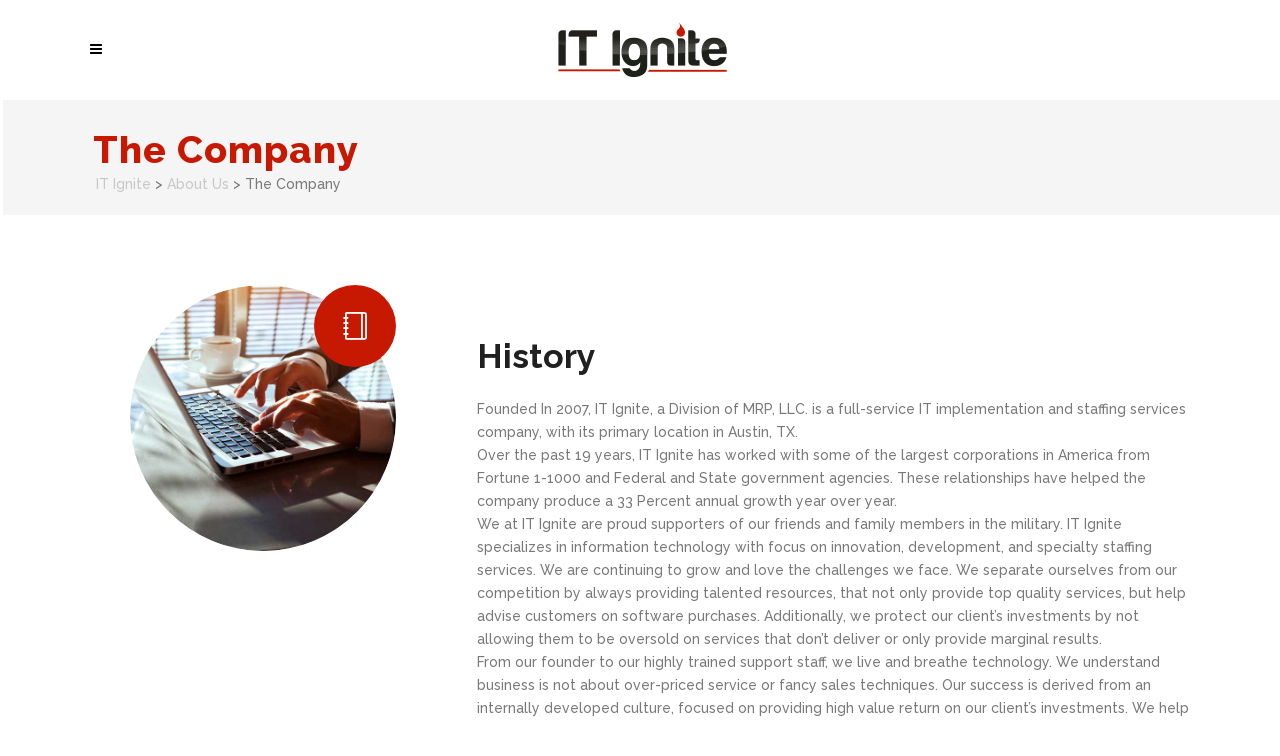

--- FILE ---
content_type: text/html; charset=UTF-8
request_url: https://itignite.com/about-us/the-company/
body_size: 20129
content:

<!DOCTYPE html>
<html lang="en">
<head>
        	
			
			
		<meta charset="UTF-8"/>
		<link rel="profile" href="http://gmpg.org/xfn/11"/>
		<link rel="pingback" href="https://itignite.com/xmlrpc.php"/>
				<meta name="viewport" content="width=device-width,initial-scale=1,user-scalable=no">
		
	<title>The Company &#8211; IT Ignite</title>
<script type="application/javascript">var qodeCoreAjaxUrl = "https://itignite.com/wp-admin/admin-ajax.php"</script><meta name='robots' content='max-image-preview:large' />
<link rel='dns-prefetch' href='//maps.googleapis.com' />
<link rel='dns-prefetch' href='//stats.wp.com' />
<link rel='dns-prefetch' href='//fonts.googleapis.com' />
<link rel="alternate" type="application/rss+xml" title="IT Ignite &raquo; Feed" href="https://itignite.com/feed/" />
<link rel="alternate" type="application/rss+xml" title="IT Ignite &raquo; Comments Feed" href="https://itignite.com/comments/feed/" />
<link rel="alternate" title="oEmbed (JSON)" type="application/json+oembed" href="https://itignite.com/wp-json/oembed/1.0/embed?url=https%3A%2F%2Fitignite.com%2Fabout-us%2Fthe-company%2F" />
<link rel="alternate" title="oEmbed (XML)" type="text/xml+oembed" href="https://itignite.com/wp-json/oembed/1.0/embed?url=https%3A%2F%2Fitignite.com%2Fabout-us%2Fthe-company%2F&#038;format=xml" />
<style id='wp-img-auto-sizes-contain-inline-css' type='text/css'>
img:is([sizes=auto i],[sizes^="auto," i]){contain-intrinsic-size:3000px 1500px}
/*# sourceURL=wp-img-auto-sizes-contain-inline-css */
</style>
<style id='wp-emoji-styles-inline-css' type='text/css'>

	img.wp-smiley, img.emoji {
		display: inline !important;
		border: none !important;
		box-shadow: none !important;
		height: 1em !important;
		width: 1em !important;
		margin: 0 0.07em !important;
		vertical-align: -0.1em !important;
		background: none !important;
		padding: 0 !important;
	}
/*# sourceURL=wp-emoji-styles-inline-css */
</style>
<style id='wp-block-library-inline-css' type='text/css'>
:root{--wp-block-synced-color:#7a00df;--wp-block-synced-color--rgb:122,0,223;--wp-bound-block-color:var(--wp-block-synced-color);--wp-editor-canvas-background:#ddd;--wp-admin-theme-color:#007cba;--wp-admin-theme-color--rgb:0,124,186;--wp-admin-theme-color-darker-10:#006ba1;--wp-admin-theme-color-darker-10--rgb:0,107,160.5;--wp-admin-theme-color-darker-20:#005a87;--wp-admin-theme-color-darker-20--rgb:0,90,135;--wp-admin-border-width-focus:2px}@media (min-resolution:192dpi){:root{--wp-admin-border-width-focus:1.5px}}.wp-element-button{cursor:pointer}:root .has-very-light-gray-background-color{background-color:#eee}:root .has-very-dark-gray-background-color{background-color:#313131}:root .has-very-light-gray-color{color:#eee}:root .has-very-dark-gray-color{color:#313131}:root .has-vivid-green-cyan-to-vivid-cyan-blue-gradient-background{background:linear-gradient(135deg,#00d084,#0693e3)}:root .has-purple-crush-gradient-background{background:linear-gradient(135deg,#34e2e4,#4721fb 50%,#ab1dfe)}:root .has-hazy-dawn-gradient-background{background:linear-gradient(135deg,#faaca8,#dad0ec)}:root .has-subdued-olive-gradient-background{background:linear-gradient(135deg,#fafae1,#67a671)}:root .has-atomic-cream-gradient-background{background:linear-gradient(135deg,#fdd79a,#004a59)}:root .has-nightshade-gradient-background{background:linear-gradient(135deg,#330968,#31cdcf)}:root .has-midnight-gradient-background{background:linear-gradient(135deg,#020381,#2874fc)}:root{--wp--preset--font-size--normal:16px;--wp--preset--font-size--huge:42px}.has-regular-font-size{font-size:1em}.has-larger-font-size{font-size:2.625em}.has-normal-font-size{font-size:var(--wp--preset--font-size--normal)}.has-huge-font-size{font-size:var(--wp--preset--font-size--huge)}.has-text-align-center{text-align:center}.has-text-align-left{text-align:left}.has-text-align-right{text-align:right}.has-fit-text{white-space:nowrap!important}#end-resizable-editor-section{display:none}.aligncenter{clear:both}.items-justified-left{justify-content:flex-start}.items-justified-center{justify-content:center}.items-justified-right{justify-content:flex-end}.items-justified-space-between{justify-content:space-between}.screen-reader-text{border:0;clip-path:inset(50%);height:1px;margin:-1px;overflow:hidden;padding:0;position:absolute;width:1px;word-wrap:normal!important}.screen-reader-text:focus{background-color:#ddd;clip-path:none;color:#444;display:block;font-size:1em;height:auto;left:5px;line-height:normal;padding:15px 23px 14px;text-decoration:none;top:5px;width:auto;z-index:100000}html :where(.has-border-color){border-style:solid}html :where([style*=border-top-color]){border-top-style:solid}html :where([style*=border-right-color]){border-right-style:solid}html :where([style*=border-bottom-color]){border-bottom-style:solid}html :where([style*=border-left-color]){border-left-style:solid}html :where([style*=border-width]){border-style:solid}html :where([style*=border-top-width]){border-top-style:solid}html :where([style*=border-right-width]){border-right-style:solid}html :where([style*=border-bottom-width]){border-bottom-style:solid}html :where([style*=border-left-width]){border-left-style:solid}html :where(img[class*=wp-image-]){height:auto;max-width:100%}:where(figure){margin:0 0 1em}html :where(.is-position-sticky){--wp-admin--admin-bar--position-offset:var(--wp-admin--admin-bar--height,0px)}@media screen and (max-width:600px){html :where(.is-position-sticky){--wp-admin--admin-bar--position-offset:0px}}

/*# sourceURL=wp-block-library-inline-css */
</style><style id='global-styles-inline-css' type='text/css'>
:root{--wp--preset--aspect-ratio--square: 1;--wp--preset--aspect-ratio--4-3: 4/3;--wp--preset--aspect-ratio--3-4: 3/4;--wp--preset--aspect-ratio--3-2: 3/2;--wp--preset--aspect-ratio--2-3: 2/3;--wp--preset--aspect-ratio--16-9: 16/9;--wp--preset--aspect-ratio--9-16: 9/16;--wp--preset--color--black: #000000;--wp--preset--color--cyan-bluish-gray: #abb8c3;--wp--preset--color--white: #ffffff;--wp--preset--color--pale-pink: #f78da7;--wp--preset--color--vivid-red: #cf2e2e;--wp--preset--color--luminous-vivid-orange: #ff6900;--wp--preset--color--luminous-vivid-amber: #fcb900;--wp--preset--color--light-green-cyan: #7bdcb5;--wp--preset--color--vivid-green-cyan: #00d084;--wp--preset--color--pale-cyan-blue: #8ed1fc;--wp--preset--color--vivid-cyan-blue: #0693e3;--wp--preset--color--vivid-purple: #9b51e0;--wp--preset--gradient--vivid-cyan-blue-to-vivid-purple: linear-gradient(135deg,rgb(6,147,227) 0%,rgb(155,81,224) 100%);--wp--preset--gradient--light-green-cyan-to-vivid-green-cyan: linear-gradient(135deg,rgb(122,220,180) 0%,rgb(0,208,130) 100%);--wp--preset--gradient--luminous-vivid-amber-to-luminous-vivid-orange: linear-gradient(135deg,rgb(252,185,0) 0%,rgb(255,105,0) 100%);--wp--preset--gradient--luminous-vivid-orange-to-vivid-red: linear-gradient(135deg,rgb(255,105,0) 0%,rgb(207,46,46) 100%);--wp--preset--gradient--very-light-gray-to-cyan-bluish-gray: linear-gradient(135deg,rgb(238,238,238) 0%,rgb(169,184,195) 100%);--wp--preset--gradient--cool-to-warm-spectrum: linear-gradient(135deg,rgb(74,234,220) 0%,rgb(151,120,209) 20%,rgb(207,42,186) 40%,rgb(238,44,130) 60%,rgb(251,105,98) 80%,rgb(254,248,76) 100%);--wp--preset--gradient--blush-light-purple: linear-gradient(135deg,rgb(255,206,236) 0%,rgb(152,150,240) 100%);--wp--preset--gradient--blush-bordeaux: linear-gradient(135deg,rgb(254,205,165) 0%,rgb(254,45,45) 50%,rgb(107,0,62) 100%);--wp--preset--gradient--luminous-dusk: linear-gradient(135deg,rgb(255,203,112) 0%,rgb(199,81,192) 50%,rgb(65,88,208) 100%);--wp--preset--gradient--pale-ocean: linear-gradient(135deg,rgb(255,245,203) 0%,rgb(182,227,212) 50%,rgb(51,167,181) 100%);--wp--preset--gradient--electric-grass: linear-gradient(135deg,rgb(202,248,128) 0%,rgb(113,206,126) 100%);--wp--preset--gradient--midnight: linear-gradient(135deg,rgb(2,3,129) 0%,rgb(40,116,252) 100%);--wp--preset--font-size--small: 13px;--wp--preset--font-size--medium: 20px;--wp--preset--font-size--large: 36px;--wp--preset--font-size--x-large: 42px;--wp--preset--spacing--20: 0.44rem;--wp--preset--spacing--30: 0.67rem;--wp--preset--spacing--40: 1rem;--wp--preset--spacing--50: 1.5rem;--wp--preset--spacing--60: 2.25rem;--wp--preset--spacing--70: 3.38rem;--wp--preset--spacing--80: 5.06rem;--wp--preset--shadow--natural: 6px 6px 9px rgba(0, 0, 0, 0.2);--wp--preset--shadow--deep: 12px 12px 50px rgba(0, 0, 0, 0.4);--wp--preset--shadow--sharp: 6px 6px 0px rgba(0, 0, 0, 0.2);--wp--preset--shadow--outlined: 6px 6px 0px -3px rgb(255, 255, 255), 6px 6px rgb(0, 0, 0);--wp--preset--shadow--crisp: 6px 6px 0px rgb(0, 0, 0);}:where(.is-layout-flex){gap: 0.5em;}:where(.is-layout-grid){gap: 0.5em;}body .is-layout-flex{display: flex;}.is-layout-flex{flex-wrap: wrap;align-items: center;}.is-layout-flex > :is(*, div){margin: 0;}body .is-layout-grid{display: grid;}.is-layout-grid > :is(*, div){margin: 0;}:where(.wp-block-columns.is-layout-flex){gap: 2em;}:where(.wp-block-columns.is-layout-grid){gap: 2em;}:where(.wp-block-post-template.is-layout-flex){gap: 1.25em;}:where(.wp-block-post-template.is-layout-grid){gap: 1.25em;}.has-black-color{color: var(--wp--preset--color--black) !important;}.has-cyan-bluish-gray-color{color: var(--wp--preset--color--cyan-bluish-gray) !important;}.has-white-color{color: var(--wp--preset--color--white) !important;}.has-pale-pink-color{color: var(--wp--preset--color--pale-pink) !important;}.has-vivid-red-color{color: var(--wp--preset--color--vivid-red) !important;}.has-luminous-vivid-orange-color{color: var(--wp--preset--color--luminous-vivid-orange) !important;}.has-luminous-vivid-amber-color{color: var(--wp--preset--color--luminous-vivid-amber) !important;}.has-light-green-cyan-color{color: var(--wp--preset--color--light-green-cyan) !important;}.has-vivid-green-cyan-color{color: var(--wp--preset--color--vivid-green-cyan) !important;}.has-pale-cyan-blue-color{color: var(--wp--preset--color--pale-cyan-blue) !important;}.has-vivid-cyan-blue-color{color: var(--wp--preset--color--vivid-cyan-blue) !important;}.has-vivid-purple-color{color: var(--wp--preset--color--vivid-purple) !important;}.has-black-background-color{background-color: var(--wp--preset--color--black) !important;}.has-cyan-bluish-gray-background-color{background-color: var(--wp--preset--color--cyan-bluish-gray) !important;}.has-white-background-color{background-color: var(--wp--preset--color--white) !important;}.has-pale-pink-background-color{background-color: var(--wp--preset--color--pale-pink) !important;}.has-vivid-red-background-color{background-color: var(--wp--preset--color--vivid-red) !important;}.has-luminous-vivid-orange-background-color{background-color: var(--wp--preset--color--luminous-vivid-orange) !important;}.has-luminous-vivid-amber-background-color{background-color: var(--wp--preset--color--luminous-vivid-amber) !important;}.has-light-green-cyan-background-color{background-color: var(--wp--preset--color--light-green-cyan) !important;}.has-vivid-green-cyan-background-color{background-color: var(--wp--preset--color--vivid-green-cyan) !important;}.has-pale-cyan-blue-background-color{background-color: var(--wp--preset--color--pale-cyan-blue) !important;}.has-vivid-cyan-blue-background-color{background-color: var(--wp--preset--color--vivid-cyan-blue) !important;}.has-vivid-purple-background-color{background-color: var(--wp--preset--color--vivid-purple) !important;}.has-black-border-color{border-color: var(--wp--preset--color--black) !important;}.has-cyan-bluish-gray-border-color{border-color: var(--wp--preset--color--cyan-bluish-gray) !important;}.has-white-border-color{border-color: var(--wp--preset--color--white) !important;}.has-pale-pink-border-color{border-color: var(--wp--preset--color--pale-pink) !important;}.has-vivid-red-border-color{border-color: var(--wp--preset--color--vivid-red) !important;}.has-luminous-vivid-orange-border-color{border-color: var(--wp--preset--color--luminous-vivid-orange) !important;}.has-luminous-vivid-amber-border-color{border-color: var(--wp--preset--color--luminous-vivid-amber) !important;}.has-light-green-cyan-border-color{border-color: var(--wp--preset--color--light-green-cyan) !important;}.has-vivid-green-cyan-border-color{border-color: var(--wp--preset--color--vivid-green-cyan) !important;}.has-pale-cyan-blue-border-color{border-color: var(--wp--preset--color--pale-cyan-blue) !important;}.has-vivid-cyan-blue-border-color{border-color: var(--wp--preset--color--vivid-cyan-blue) !important;}.has-vivid-purple-border-color{border-color: var(--wp--preset--color--vivid-purple) !important;}.has-vivid-cyan-blue-to-vivid-purple-gradient-background{background: var(--wp--preset--gradient--vivid-cyan-blue-to-vivid-purple) !important;}.has-light-green-cyan-to-vivid-green-cyan-gradient-background{background: var(--wp--preset--gradient--light-green-cyan-to-vivid-green-cyan) !important;}.has-luminous-vivid-amber-to-luminous-vivid-orange-gradient-background{background: var(--wp--preset--gradient--luminous-vivid-amber-to-luminous-vivid-orange) !important;}.has-luminous-vivid-orange-to-vivid-red-gradient-background{background: var(--wp--preset--gradient--luminous-vivid-orange-to-vivid-red) !important;}.has-very-light-gray-to-cyan-bluish-gray-gradient-background{background: var(--wp--preset--gradient--very-light-gray-to-cyan-bluish-gray) !important;}.has-cool-to-warm-spectrum-gradient-background{background: var(--wp--preset--gradient--cool-to-warm-spectrum) !important;}.has-blush-light-purple-gradient-background{background: var(--wp--preset--gradient--blush-light-purple) !important;}.has-blush-bordeaux-gradient-background{background: var(--wp--preset--gradient--blush-bordeaux) !important;}.has-luminous-dusk-gradient-background{background: var(--wp--preset--gradient--luminous-dusk) !important;}.has-pale-ocean-gradient-background{background: var(--wp--preset--gradient--pale-ocean) !important;}.has-electric-grass-gradient-background{background: var(--wp--preset--gradient--electric-grass) !important;}.has-midnight-gradient-background{background: var(--wp--preset--gradient--midnight) !important;}.has-small-font-size{font-size: var(--wp--preset--font-size--small) !important;}.has-medium-font-size{font-size: var(--wp--preset--font-size--medium) !important;}.has-large-font-size{font-size: var(--wp--preset--font-size--large) !important;}.has-x-large-font-size{font-size: var(--wp--preset--font-size--x-large) !important;}
/*# sourceURL=global-styles-inline-css */
</style>

<style id='classic-theme-styles-inline-css' type='text/css'>
/*! This file is auto-generated */
.wp-block-button__link{color:#fff;background-color:#32373c;border-radius:9999px;box-shadow:none;text-decoration:none;padding:calc(.667em + 2px) calc(1.333em + 2px);font-size:1.125em}.wp-block-file__button{background:#32373c;color:#fff;text-decoration:none}
/*# sourceURL=/wp-includes/css/classic-themes.min.css */
</style>
<link rel='stylesheet' id='awsm-jobs-general-css' href='https://itignite.com/wp-content/plugins/wp-job-openings/assets/css/general.min.css?ver=3.5.4' type='text/css' media='all' />
<link rel='stylesheet' id='awsm-jobs-style-css' href='https://itignite.com/wp-content/plugins/wp-job-openings/assets/css/style.min.css?ver=3.5.4' type='text/css' media='all' />
<link rel='stylesheet' id='contact-form-7-css' href='https://itignite.com/wp-content/plugins/contact-form-7/includes/css/styles.css?ver=5.7.7' type='text/css' media='all' />
<link rel='stylesheet' id='select2-css' href='https://itignite.com/wp-content/themes/startit/framework/admin/assets/css/select2.min.css?ver=6.9' type='text/css' media='all' />
<link rel='stylesheet' id='qodef-cpt-dashboard-style-css' href='https://itignite.com/wp-content/plugins/select-core/core-dashboard/assets/css/core-dashboard.min.css?ver=6.9' type='text/css' media='all' />
<link rel='stylesheet' id='startit-qode-default-style-css' href='https://itignite.com/wp-content/themes/startit/style.css?ver=6.9' type='text/css' media='all' />
<link rel='stylesheet' id='startit-qode-child-style-css' href='https://itignite.com/wp-content/themes/startit-child/style.css?ver=6.9' type='text/css' media='all' />
<link rel='stylesheet' id='startit-qode-modules-plugins-css' href='https://itignite.com/wp-content/themes/startit/assets/css/plugins.min.css?ver=6.9' type='text/css' media='all' />
<link rel='stylesheet' id='startit-qode-modules-css' href='https://itignite.com/wp-content/themes/startit/assets/css/modules.min.css?ver=6.9' type='text/css' media='all' />
<link rel='stylesheet' id='startit-qode-font-awesome-css' href='https://itignite.com/wp-content/themes/startit/assets/css/font-awesome/css/font-awesome.min.css?ver=6.9' type='text/css' media='all' />
<link rel='stylesheet' id='startit-qode-font-elegant-css' href='https://itignite.com/wp-content/themes/startit/assets/css/elegant-icons/style.min.css?ver=6.9' type='text/css' media='all' />
<link rel='stylesheet' id='startit-qode-ion-icons-css' href='https://itignite.com/wp-content/themes/startit/assets/css/ion-icons/css/ionicons.min.css?ver=6.9' type='text/css' media='all' />
<link rel='stylesheet' id='startit-qode-linea-icons-css' href='https://itignite.com/wp-content/themes/startit/assets/css/linea-icons/style.css?ver=6.9' type='text/css' media='all' />
<link rel='stylesheet' id='startit-qode-simple-line-icons-css' href='https://itignite.com/wp-content/themes/startit/assets/css/simple-line-icons/simple-line-icons.css?ver=6.9' type='text/css' media='all' />
<link rel='stylesheet' id='startit-qode-dripicons-css' href='https://itignite.com/wp-content/themes/startit/assets/css/dripicons/dripicons.css?ver=6.9' type='text/css' media='all' />
<link rel='stylesheet' id='startit-qode-modules-responsive-css' href='https://itignite.com/wp-content/themes/startit/assets/css/modules-responsive.min.css?ver=6.9' type='text/css' media='all' />
<link rel='stylesheet' id='startit-qode-blog-responsive-css' href='https://itignite.com/wp-content/themes/startit/assets/css/blog-responsive.min.css?ver=6.9' type='text/css' media='all' />
<link rel='stylesheet' id='startit-qode-style-dynamic-responsive-css' href='https://itignite.com/wp-content/themes/startit/assets/css/style_dynamic_responsive.css?ver=1768561757' type='text/css' media='all' />
<link rel='stylesheet' id='startit-qode-style-dynamic-css' href='https://itignite.com/wp-content/themes/startit/assets/css/style_dynamic.css?ver=1768561757' type='text/css' media='all' />
<link rel='stylesheet' id='js_composer_front-css' href='https://itignite.com/wp-content/plugins/js_composer/assets/css/js_composer.min.css?ver=6.6.0' type='text/css' media='all' />
<link rel='stylesheet' id='startit-qode-google-fonts-css' href='https://fonts.googleapis.com/css?family=Raleway%3A100%2C100italic%2C200%2C200italic%2C300%2C300italic%2C400%2C400italic%2C500%2C500italic%2C600%2C600italic%2C700%2C700italic%2C800%2C800italic%2C900%2C900italic%7CRaleway%3A100%2C100italic%2C200%2C200italic%2C300%2C300italic%2C400%2C400italic%2C500%2C500italic%2C600%2C600italic%2C700%2C700italic%2C800%2C800italic%2C900%2C900italic%7CMontserrat%3A100%2C100italic%2C200%2C200italic%2C300%2C300italic%2C400%2C400italic%2C500%2C500italic%2C600%2C600italic%2C700%2C700italic%2C800%2C800italic%2C900%2C900italic&#038;subset=latin%2Clatin-ext&#038;ver=1.0.0' type='text/css' media='all' />
<link rel='stylesheet' id='wppb_stylesheet-css' href='https://itignite.com/wp-content/plugins/profile-builder/assets/css/style-front-end.css?ver=3.13.3' type='text/css' media='all' />
<script type="text/javascript" src="https://itignite.com/wp-includes/js/jquery/jquery.min.js?ver=3.7.1" id="jquery-core-js"></script>
<script type="text/javascript" src="https://itignite.com/wp-includes/js/jquery/jquery-migrate.min.js?ver=3.4.1" id="jquery-migrate-js"></script>
<script type="text/javascript" src="https://itignite.com/wp-content/themes/startit/assets/js/modules/plugins/scrolltoplugin.min.js?ver=6.9" id="scrollto-js"></script>
<link rel="https://api.w.org/" href="https://itignite.com/wp-json/" /><link rel="alternate" title="JSON" type="application/json" href="https://itignite.com/wp-json/wp/v2/pages/6031" /><link rel="EditURI" type="application/rsd+xml" title="RSD" href="https://itignite.com/xmlrpc.php?rsd" />
<meta name="generator" content="WordPress 6.9" />
<link rel="canonical" href="https://itignite.com/about-us/the-company/" />
<link rel='shortlink' href='https://itignite.com/?p=6031' />
	<style>img#wpstats{display:none}</style>
		<style type="text/css">.recentcomments a{display:inline !important;padding:0 !important;margin:0 !important;}</style><meta name="generator" content="Powered by WPBakery Page Builder - drag and drop page builder for WordPress."/>
<meta name="generator" content="Powered by Slider Revolution 6.6.13 - responsive, Mobile-Friendly Slider Plugin for WordPress with comfortable drag and drop interface." />
<script>function setREVStartSize(e){
			//window.requestAnimationFrame(function() {
				window.RSIW = window.RSIW===undefined ? window.innerWidth : window.RSIW;
				window.RSIH = window.RSIH===undefined ? window.innerHeight : window.RSIH;
				try {
					var pw = document.getElementById(e.c).parentNode.offsetWidth,
						newh;
					pw = pw===0 || isNaN(pw) || (e.l=="fullwidth" || e.layout=="fullwidth") ? window.RSIW : pw;
					e.tabw = e.tabw===undefined ? 0 : parseInt(e.tabw);
					e.thumbw = e.thumbw===undefined ? 0 : parseInt(e.thumbw);
					e.tabh = e.tabh===undefined ? 0 : parseInt(e.tabh);
					e.thumbh = e.thumbh===undefined ? 0 : parseInt(e.thumbh);
					e.tabhide = e.tabhide===undefined ? 0 : parseInt(e.tabhide);
					e.thumbhide = e.thumbhide===undefined ? 0 : parseInt(e.thumbhide);
					e.mh = e.mh===undefined || e.mh=="" || e.mh==="auto" ? 0 : parseInt(e.mh,0);
					if(e.layout==="fullscreen" || e.l==="fullscreen")
						newh = Math.max(e.mh,window.RSIH);
					else{
						e.gw = Array.isArray(e.gw) ? e.gw : [e.gw];
						for (var i in e.rl) if (e.gw[i]===undefined || e.gw[i]===0) e.gw[i] = e.gw[i-1];
						e.gh = e.el===undefined || e.el==="" || (Array.isArray(e.el) && e.el.length==0)? e.gh : e.el;
						e.gh = Array.isArray(e.gh) ? e.gh : [e.gh];
						for (var i in e.rl) if (e.gh[i]===undefined || e.gh[i]===0) e.gh[i] = e.gh[i-1];
											
						var nl = new Array(e.rl.length),
							ix = 0,
							sl;
						e.tabw = e.tabhide>=pw ? 0 : e.tabw;
						e.thumbw = e.thumbhide>=pw ? 0 : e.thumbw;
						e.tabh = e.tabhide>=pw ? 0 : e.tabh;
						e.thumbh = e.thumbhide>=pw ? 0 : e.thumbh;
						for (var i in e.rl) nl[i] = e.rl[i]<window.RSIW ? 0 : e.rl[i];
						sl = nl[0];
						for (var i in nl) if (sl>nl[i] && nl[i]>0) { sl = nl[i]; ix=i;}
						var m = pw>(e.gw[ix]+e.tabw+e.thumbw) ? 1 : (pw-(e.tabw+e.thumbw)) / (e.gw[ix]);
						newh =  (e.gh[ix] * m) + (e.tabh + e.thumbh);
					}
					var el = document.getElementById(e.c);
					if (el!==null && el) el.style.height = newh+"px";
					el = document.getElementById(e.c+"_wrapper");
					if (el!==null && el) {
						el.style.height = newh+"px";
						el.style.display = "block";
					}
				} catch(e){
					console.log("Failure at Presize of Slider:" + e)
				}
			//});
		  };</script>
		<style type="text/css" id="wp-custom-css">
			.vc-hoverbox-block { border:2px solid #cccccc;} 
.vc-hoverbox-inner { min-height:350px !important; }
	
	.vc-hoverbox-front{ background-origin: content-box; }

.qodef-fullscreen-menu-opener-inner{display:none !important}		</style>
		<style type="text/css" id="qode_startit-custom-css">.qodef-latest-posts-widget {display:none;}
.widget_recent_comments {display:none;}
.qodef-right-from-main-menu-widget {display:none;}


@media only screen and (max-width:1300px) {

 .qodef-page-header {
  display:none !important;
 }
 .qodef-mobile-header {
  display:block !important;
 }
}
@media only screen and (min-width:1300px) {

 .qodef-page-header {
  display:block !important;
 }
 .qodef-mobile-header {
  display:none !important;
 }
}


#wppb-login-wrap .login-password button.wppb-toggle-pw { 
top: 0px !important;
}

.qodef-landing-custom .qodef-ptf-category-holder{
	display:none !important;
}

.qodef-landing-custom .qodef-portfolio-list-holder-outer.qodef-ptf-standard article .qodef-item-image-holder{
	border-radius: 3px 3px 0 0;
    backface-visibility: hidden;
}

.qodef-landing-custom .qodef-item-title{
	text-align:center !important;
	padding: 28px 0 37px 0 !important;
}

.qodef-landing-custom .qodef-item-icons-holder .qodef-like,
.qodef-landing-custom .qodef-item-icons-holder .qodef-portfolio-lightbox{
	display:none !important;
}
.qodef-landing-custom .qodef-portfolio-item .qodef-portfolio-shader{
	display:none !important;
}

.qodef-landing-custom .qodef-portfolio-list-holder-outer.qodef-ptf-standard article .qodef-item-icons-holder {
    width: 100%;
    top: -25%;
    left: 0;
    bottom: 0;
    height: 100%;
    padding: 0;
    -webkit-transform: translateY(0) scale(0);
    -ms-transform: translateY(0) scale(0);
    transform: translateY(0) scale(0);
    background-color: rgba(0, 0, 0, 0.15);
	border-radius: 100%;
    padding: 50% 0;
    display: block;
	-webkit-transition: -webkit-transform .5s cubic-bezier(.4,0,.2,1),opacity .2s;
    transition: transform .5s cubic-bezier(.4,0,.2,1),opacity .2s;
}

.qodef-landing-custom .qodef-portfolio-list-holder-outer.qodef-ptf-standard article:hover .qodef-item-icons-holder {
    opacity: 1;
    -webkit-transform: translateY(0) scale(1.2);
    -ms-transform: translateY(0) scale(1.2);
    transform: translateY(0) scale(1.2);
	-webkit-transition: -webkit-transform .35s cubic-bezier(.4,0,.2,1),opacity .35s;
    transition: transform .35s cubic-bezier(.4,0,.2,1),opacity .35s;
	
}

.qodef-landing-custom .qodef-item-icons-holder .qodef-preview{
	position: absolute;
    top: 0;
	left:0;
	width:100%;
	height:100%;
	background-color: transparent !important;
	border:none !important;
	-ms-transform: translateY(0) rotate(0);
	-webkit-transform: translateY(0) rotate(0);
    transform: translateY(0) rotate(0);
}

.qodef-landing-custom .qodef-portfolio-list-holder article .qodef-item-icons-holder a:hover{
	-ms-transform: translateY(0) rotate(0);
	-webkit-transform: translateY(0) rotate(0);
    transform: translateY(0) rotate(0);
}

.qodef-landing-custom .qodef-item-icons-holder .qodef-preview:before{
	content: "\f002" !important;
    font-size: 22px;
    position: relative;
    top: 50%;
    -webkit-transform: translateY(-65%) translateX(-50%);
    -ms-transform: translateY(-75%) translateX(-50%);
    transform: translateY(-75%) translateX(-50%);
    width: 60px;
    height: 60px;
    display: block;
    background: #b2dd4c;
    border-radius: 100%;
    text-align: center;
    line-height: 60px;
    left: 50%;
}
.page-id-2689 .qodef-page-header .qodef-position-right,
.page-id-2689  .qodef-sticky-holder,
.page-id-2689  footer,
.page-id-2689 #qodef-back-to-top{
display: none !important;
}
.page-id-2689  #qodef-particles .qodef-p-content{
width:auto;
}

.qodef-va-fix {
vertical-align: middle;
}

@media only screen and (max-width: 1284px) {
      .page-id-3520.qodef-header-vertical  footer .qodef-four-columns .qodef-column {
              width: 49.5%;
              min-height: initial !important;
}
}

@media only screen and (max-width: 1024px) {
	.page-id-2476 #qodef-meetup-slider.carousel .carousel-inner .item:nth-child(1) .qodef-slider-content,
	.page-id-2476 #qodef-meetup-slider.carousel .carousel-inner .item:nth-child(3) .qodef-slider-content{
		padding-right: 80px;
	}

	.page-id-2476 #qodef-meetup-slider.carousel .carousel-inner .item:nth-child(1) .qodef-graphic-content,
	.page-id-2476 #qodef-meetup-slider.carousel .carousel-inner .item:nth-child(3) .qodef-graphic-content {
		padding-right: 0;
	}
	
	.page-id-2476 #qodef-meetup-slider.carousel .carousel-inner .item:nth-child(2) .qodef-graphic-content,
	.page-id-2476 #qodef-meetup-slider.carousel .carousel-inner .item:nth-child(4) .qodef-graphic-content {
		display: none;
	}
	
	.page-id-2476 #qodef-meetup-slider.carousel .carousel-inner .item:nth-child(2) .qodef-slider-content,
	.page-id-2476 #qodef-meetup-slider.carousel .carousel-inner .item:nth-child(4) .qodef-slider-content{
		padding-left: 80px;
	}
	.qodef-title .qodef-title-holder h1 {
    color: #c71901;
    font-size: 24px;
    line-height: 24px;
    font-weight: 800;
    letter-spacing: 1px;}
}

@media only screen and (max-width: 768px) {
	.page-id-2476 #qodef-meetup-slider.carousel .carousel-inner .item:nth-child(1) .qodef-slider-content,
	.page-id-2476 #qodef-meetup-slider.carousel .carousel-inner .item:nth-child(3) .qodef-slider-content{
		padding-left: 80px;
	}

	.page-id-2476 #qodef-meetup-slider.carousel .carousel-inner .item:nth-child(1) .qodef-graphic-content,
	.page-id-2476 #qodef-meetup-slider.carousel .carousel-inner .item:nth-child(3) .qodef-graphic-content {
		display: none;
	}

      .page-id-3520.qodef-header-vertical  footer .qodef-four-columns .qodef-column {
              width: 100%;
              min-height: initial !important;
       }
			 .qodef-title .qodef-title-holder h1 {
    color: #c71901;
    font-size: 20px;
    line-height: 20px;
    font-weight: 800;
    letter-spacing: 1px;}
}
@media only screen and (max-width: 480px) {
	.page-id-2476 #qodef-meetup-slider.carousel .carousel-inner .item:nth-child(1) .qodef-slider-content,
	.page-id-2476 #qodef-meetup-slider.carousel .carousel-inner .item:nth-child(2) .qodef-slider-content,
	.page-id-2476 #qodef-meetup-slider.carousel .carousel-inner .item:nth-child(3) .qodef-slider-content,
	.page-id-2476 #qodef-meetup-slider.carousel .carousel-inner .item:nth-child(4) .qodef-slider-content {
		padding-left: 20px;
	}

	.qodef-title .qodef-title-holder h1 {
    color: #c71901;
    font-size: 18px;
    line-height: 18px;
    font-weight: 800;
    letter-spacing: 1px;}
}


.landing-new-custom .qodef-portfolio-item .qodef-portfolio-shader{
	background-color: rgba(34, 34, 34, 0.8);
	-webkit-transform: scale(1);
    -ms-transform: scale(1);
    transform: scale(1);
	border-radius:0;
	top:0;
	left:0;
	padding:0;
	border-radius: 15px;
}

.landing-new-custom  .qodef-portfolio-list-holder-outer .qodef-item-title{
	font-size:22px;
	color:#fff;
	font-weight:700;
}

.landing-new-custom  .qodef-portfolio-list-holder-outer .qodef-item-text-holder .qodef-ptf-category-holder{
	display:none;
}

.landing-new-custom  .qodef-portfolio-list-holder-outer article{
	border-radius: 15px;
	overflow:hidden;
box-shadow: 4px 4px 15px #c3c3c3;
transform: translateZ(0px);
}
.landing-new-custom  .qodef-portfolio-filter-holder .qodef-portfolio-filter-holder-inner ul li span{
	font-size:16px;
	color: #686868;
}
.landing-new-custom  .qodef-portfolio-filter-holder .qodef-portfolio-filter-holder-inner ul li span:hover{
	color:#b2dd4c;
}

.landing-new-custom  .qodef-portfolio-filter-holder{
	margin-bottom: 86px;
}
.qodef-vertical-align-containers .qodef-position-center:before, .qodef-vertical-align-containers .qodef-position-left:before, .qodef-vertical-align-containers .qodef-position-right:before {
margin-right: 0;
}
@-moz-document url-prefix() {
    .carousel-inner .qodef-slider-content .qodef-slide-buttons-holder .qodef-btn.qodef-btn-solid:hover { 
        background-color: #000!important; 
    } 
    .carousel-inner .qodef-slider-content .qodef-slide-buttons-holder .qodef-btn.qodef-btn-default:hover { 
        background-color: #b2dd4c !important; 
    } 
}
.comment-respond .comment-form-cookies-consent {
  margin: 0 0 20px;
}
@media only screen and (max-width: 480px) {
.qodef-btn.single_add_to_cart_button {
padding: 0 22px;
}
} 

.qodef-title.qodef-standard-type.qodef-content-left-alignment {
    left: 3px;
    margin-top: -60px;

}
 .qodef-breadcrumbs-holder {
    left: 3px;
    margin-top: 35px;
}

.qodef-breadcrumbs-inner a, 
.qodef-breadcrumbs-inner a:hover, 
.qodef-breadcrumbs-inner a:active{
color:#c9c7c7;
}

.qodef-side-menu-button-opener{display:none;}

.qodef-content {margin-top:0px !important;}

.inner { border-right: 2px solid #cacaca;border-left: 2px solid #cacaca;border-bottom: 2px solid #cacaca;}
.inner ul ul { border: 2px solid #cacaca !important;}

.qodef-title {background-color:#f5f5f5 !important;}

.qodef-main-menu > ul > li.has_sub > a .item_inner > i.q_menu_arrow {
     left: 2px !important;
}

.qodef-main-menu > ul > li > a span.item_inner {padding: 0 10px; }

.hoverheight (min-heigh:350px !Important; border:2px #ff0000 solid !important;}
.vc-hoverbox-wrapper { border:2px #ff0000 solid !important;}

</style><style type="text/css" data-type="vc_shortcodes-custom-css">.vc_custom_1445426375947{padding-top: 30px !important;padding-bottom: 30px !important;}.vc_custom_1445427426188{padding-top: 30px !important;padding-bottom: 30px !important;background-color: #f7f7f7 !important;}.vc_custom_1624085073784{padding-top: 78px !important;padding-bottom: 80px !important;}.vc_custom_1445414638610{padding-bottom: 28px !important;}</style><noscript><style> .wpb_animate_when_almost_visible { opacity: 1; }</style></noscript><link rel='stylesheet' id='rs-plugin-settings-css' href='https://itignite.com/wp-content/plugins/revslider/public/assets/css/rs6.css?ver=6.6.13' type='text/css' media='all' />
<style id='rs-plugin-settings-inline-css' type='text/css'>
#rs-demo-id {}
/*# sourceURL=rs-plugin-settings-inline-css */
</style>
</head>

<body class="wp-singular page-template page-template-full-width page-template-full-width-php page page-id-6031 page-child parent-pageid-6041 wp-theme-startit wp-child-theme-startit-child select-core-2.2.3 startit child-child-ver-2.0.1 startit-ver-4.3.1  qodef-smooth-page-transitions qodef-grid-1300 qodef-top-bar-mobile-hide qodef-header-standard qodef-sticky-header-on-scroll-down-up qodef-default-mobile-header qodef-sticky-up-mobile-header qodef-dropdown-animate-height qodef-dark-header qodef-search-covers-header qodef-side-menu-slide-with-content qodef-width-470 wpb-js-composer js-comp-ver-6.6.0 vc_responsive">
<section class="qodef-side-menu right">
		<div class="qodef-close-side-menu-holder">
		<div class="qodef-close-side-menu-holder-inner">
			<a href="#" target="_self" class="qodef-close-side-menu">
				<span aria-hidden="true" class="icon_close"></span>
			</a>
		</div>
	</div>
	<div id="text-15" class="widget qodef-sidearea widget_text">			<div class="textwidget"><a href="https://startit.qodeinteractive.com/">

<img src="https://startit.qodeinteractive.com/wp-content/uploads/2015/10/logo-sidearea.png" alt="logo">

</a>

<div class="vc_empty_space"   style="height: 38px"><span class="vc_empty_space_inner"></span></div>

<h3>Select Sidearea</h3>

<div class="vc_empty_space"   style="height: 18px"><span class="vc_empty_space_inner"></span></div>

Populate the sidearea with useful widgets. It’s simple to add images, categories, latest post, social media icon links, tag clouds, and more.

<div class="vc_empty_space"   style="height: 31px"><span class="vc_empty_space_inner"></span></div>

<div class="qodef-image-gallery">
	<div class="qodef-image-gallery-grid qodef-gallery-columns-3 " >
					<div class="qodef-gallery-image">
									<img src="https://itignite.com/wp-content/uploads/2015/10/side-area-image-11.jpg" alt="side-area-image-1" width="150" height="150">
								</div>
					<div class="qodef-gallery-image">
									<img src="https://itignite.com/wp-content/uploads/2015/10/side-area-image-21.jpg" alt="side-area-image-2" width="150" height="150">
								</div>
					<div class="qodef-gallery-image">
									<img src="https://itignite.com/wp-content/uploads/2015/10/side-area-image-31.jpg" alt="side-area-image-3" width="150" height="150">
								</div>
					<div class="qodef-gallery-image">
									<img src="https://itignite.com/wp-content/uploads/2015/10/side-area-image-41.jpg" alt="side-area-image-4" width="150" height="150">
								</div>
					<div class="qodef-gallery-image">
									<img src="https://itignite.com/wp-content/uploads/2015/10/side-area-image-51.jpg" alt="side-area-image-5" width="150" height="150">
								</div>
					<div class="qodef-gallery-image">
									<img src="https://itignite.com/wp-content/uploads/2015/10/side-area-image-61.jpg" alt="side-area-image-6" width="150" height="150">
								</div>
			</div>
</div>

<div class="vc_empty_space"   style="height: 26px"><span class="vc_empty_space_inner"></span></div>

<div class="custom-color-row-changer">
<span style="color: #b2dd4c; line-height: 20px; font-weight: 700;">hello@youremail.com</span><br />
<span style="color: #b2dd4c; line-height: 20px; font-weight: 700;">+1234567890</span>
</div></div>
		</div></section>
<div class="qodef-wrapper">
    <div class="qodef-wrapper-inner">
        
<header class="qodef-page-header">
        <div class="qodef-menu-area" style="background-color:rgba(255, 255, 255, 1)">
        			<form role="search" action="https://itignite.com/" class="qodef-search-cover" method="get">
				<div class="qodef-form-holder-outer">
				<div class="qodef-form-holder">
					<div class="qodef-form-holder-inner">
						<input type="text" placeholder="Search" name="s" class="qode_search_field no-livesearch" autocomplete="off" />
						<div class="qodef-search-close">
							<a href="#">
								<i class="qodef-icon-ion-icon ion-close " ></i>							</a>
						</div>
					</div>
				</div>
			</div>
			</form>            <div class="qodef-vertical-align-containers">
                <div class="qodef-position-left">
                    <div class="qodef-position-left-inner">
                        
<div class="qodef-logo-wrapper">
    <a href="https://itignite.com/" style="height: 60px;">
        <img class="qodef-normal-logo" src="https://itignite.com/wp-content/uploads/2021/03/dark.png" alt="logo"/>
        <img class="qodef-dark-logo" src="https://itignite.com/wp-content/uploads/2021/03/dark.png" alt="dark logo"/>        <img class="qodef-light-logo" src="https://itignite.com/wp-content/uploads/2021/03/light.png" alt="light logo"/>    </a>
</div>

                    </div>
                </div>
                <div class="qodef-position-right">
                    <div class="qodef-position-right-inner">
                        
<nav class="qodef-main-menu qodef-drop-down qodef-default-nav">
    <ul id="menu-it-ignite-menu" class="clearfix"><li id="nav-menu-item-5987" class="menu-item menu-item-type-post_type menu-item-object-page menu-item-home  narrow"><a href="https://itignite.com/" class=""><span class="item_outer"><span class="item_inner"><span class="menu_icon_wrapper"><i class="menu_icon null fa"></i></span><span class="item_text">Home</span></span><span class="plus"></span></span></a></li>
<li id="nav-menu-item-6000" class="menu-item menu-item-type-custom menu-item-object-custom menu-item-has-children  has_sub narrow"><a href="#" class=" no_link" style="cursor: default;" onclick="JavaScript: return false;"><span class="item_outer"><span class="item_inner"><span class="menu_icon_wrapper"><i class="menu_icon null fa"></i></span><span class="item_text">Services</span><i class="q_menu_arrow fa fa-angle-down"></i></span><span class="plus"></span></span></a>
<div class="second"><div class="inner"><ul>
	<li id="nav-menu-item-6182" class="menu-item menu-item-type-post_type menu-item-object-page "><a href="https://itignite.com/services/government-services/" class=""><span class="item_outer"><span class="item_inner"><span class="menu_icon_wrapper"><i class="menu_icon null fa"></i></span><span class="item_text">Government Services</span></span><span class="plus"></span></span></a></li>
	<li id="nav-menu-item-6005" class="menu-item menu-item-type-custom menu-item-object-custom menu-item-has-children sub"><a href="#" class=""><span class="item_outer"><span class="item_inner"><span class="menu_icon_wrapper"><i class="menu_icon null fa"></i></span><span class="item_text">Advisory Services</span></span><span class="plus"></span><i class="q_menu_arrow fa fa-angle-right"></i></span></a>
	<ul>
		<li id="nav-menu-item-6309" class="menu-item menu-item-type-post_type menu-item-object-page "><a href="https://itignite.com/services/advisory-services/technology-business-management-tbm/" class=""><span class="item_outer"><span class="item_inner"><span class="menu_icon_wrapper"><i class="menu_icon null fa"></i></span><span class="item_text">Technology Business Management</span></span><span class="plus"></span></span></a></li>
		<li id="nav-menu-item-6533" class="menu-item menu-item-type-post_type menu-item-object-page "><a href="https://itignite.com/services/advisory-services/governance-risk-compliance/" class=""><span class="item_outer"><span class="item_inner"><span class="menu_icon_wrapper"><i class="menu_icon null fa"></i></span><span class="item_text">Governance, Risk &#038; Compliance</span></span><span class="plus"></span></span></a></li>
		<li id="nav-menu-item-6532" class="menu-item menu-item-type-post_type menu-item-object-page "><a href="https://itignite.com/services/advisory-services/ppm-strategy-implementation/" class=""><span class="item_outer"><span class="item_inner"><span class="menu_icon_wrapper"><i class="menu_icon null fa"></i></span><span class="item_text">PPM strategy &#038; Implementation</span></span><span class="plus"></span></span></a></li>
		<li id="nav-menu-item-6531" class="menu-item menu-item-type-post_type menu-item-object-page "><a href="https://itignite.com/services/advisory-services/operational-organizational-transformation/" class=""><span class="item_outer"><span class="item_inner"><span class="menu_icon_wrapper"><i class="menu_icon null fa"></i></span><span class="item_text">Operational &#038; Organizational Transformation</span></span><span class="plus"></span></span></a></li>
	</ul>
</li>
	<li id="nav-menu-item-6382" class="menu-item menu-item-type-post_type menu-item-object-page "><a href="https://itignite.com/services/it-implementations/" class=""><span class="item_outer"><span class="item_inner"><span class="menu_icon_wrapper"><i class="menu_icon null fa"></i></span><span class="item_text">IT Implementations</span></span><span class="plus"></span></span></a></li>
	<li id="nav-menu-item-6391" class="menu-item menu-item-type-post_type menu-item-object-page "><a href="https://itignite.com/services/system-integration/" class=""><span class="item_outer"><span class="item_inner"><span class="menu_icon_wrapper"><i class="menu_icon null fa"></i></span><span class="item_text">System Integration</span></span><span class="plus"></span></span></a></li>
	<li id="nav-menu-item-6419" class="menu-item menu-item-type-post_type menu-item-object-page "><a href="https://itignite.com/services/it-operations/" class=""><span class="item_outer"><span class="item_inner"><span class="menu_icon_wrapper"><i class="menu_icon null fa"></i></span><span class="item_text">IT Operations</span></span><span class="plus"></span></span></a></li>
	<li id="nav-menu-item-6427" class="menu-item menu-item-type-post_type menu-item-object-page "><a href="https://itignite.com/services/it-staffing/" class=""><span class="item_outer"><span class="item_inner"><span class="menu_icon_wrapper"><i class="menu_icon null fa"></i></span><span class="item_text">IT Staffing</span></span><span class="plus"></span></span></a></li>
	<li id="nav-menu-item-6868" class="menu-item menu-item-type-post_type menu-item-object-page "><a href="https://itignite.com/services/aws-services/devops/" class=""><span class="item_outer"><span class="item_inner"><span class="menu_icon_wrapper"><i class="menu_icon null fa"></i></span><span class="item_text">DevOps</span></span><span class="plus"></span></span></a></li>
	<li id="nav-menu-item-6636" class="menu-item menu-item-type-custom menu-item-object-custom menu-item-has-children sub"><a href="#" class=""><span class="item_outer"><span class="item_inner"><span class="menu_icon_wrapper"><i class="menu_icon null fa"></i></span><span class="item_text">AWS Services</span></span><span class="plus"></span><i class="q_menu_arrow fa fa-angle-right"></i></span></a>
	<ul>
		<li id="nav-menu-item-6635" class="menu-item menu-item-type-post_type menu-item-object-page "><a href="https://itignite.com/services/aws-services/aws-connect/" class=""><span class="item_outer"><span class="item_inner"><span class="menu_icon_wrapper"><i class="menu_icon null fa"></i></span><span class="item_text">Amazon Connect</span></span><span class="plus"></span></span></a></li>
		<li id="nav-menu-item-6634" class="menu-item menu-item-type-post_type menu-item-object-page "><a href="https://itignite.com/services/aws-services/aws-govcloud/" class=""><span class="item_outer"><span class="item_inner"><span class="menu_icon_wrapper"><i class="menu_icon null fa"></i></span><span class="item_text">AWS GovCloud</span></span><span class="plus"></span></span></a></li>
		<li id="nav-menu-item-6867" class="menu-item menu-item-type-post_type menu-item-object-page "><a href="https://itignite.com/services/aws-services/amazon-elasticsearch/" class=""><span class="item_outer"><span class="item_inner"><span class="menu_icon_wrapper"><i class="menu_icon null fa"></i></span><span class="item_text">Amazon Elasticsearch</span></span><span class="plus"></span></span></a></li>
	</ul>
</li>
</ul></div></div>
</li>
<li id="nav-menu-item-6001" class="menu-item menu-item-type-custom menu-item-object-custom menu-item-has-children  has_sub narrow"><a href="#" class=" no_link" style="cursor: default;" onclick="JavaScript: return false;"><span class="item_outer"><span class="item_inner"><span class="menu_icon_wrapper"><i class="menu_icon null fa"></i></span><span class="item_text">Offerings</span><i class="q_menu_arrow fa fa-angle-down"></i></span><span class="plus"></span></span></a>
<div class="second"><div class="inner"><ul>
	<li id="nav-menu-item-6451" class="menu-item menu-item-type-post_type menu-item-object-page menu-item-has-children sub"><a href="https://itignite.com/offerings/software-development/" class=""><span class="item_outer"><span class="item_inner"><span class="menu_icon_wrapper"><i class="menu_icon null fa"></i></span><span class="item_text">Software Development</span></span><span class="plus"></span><i class="q_menu_arrow fa fa-angle-right"></i></span></a>
	<ul>
		<li id="nav-menu-item-6492" class="menu-item menu-item-type-post_type menu-item-object-page "><a href="https://itignite.com/offerings/software-development/mobile-app-development/" class=""><span class="item_outer"><span class="item_inner"><span class="menu_icon_wrapper"><i class="menu_icon null fa"></i></span><span class="item_text">Mobile App Development</span></span><span class="plus"></span></span></a></li>
		<li id="nav-menu-item-6502" class="menu-item menu-item-type-post_type menu-item-object-page "><a href="https://itignite.com/offerings/software-development/front-end/" class=""><span class="item_outer"><span class="item_inner"><span class="menu_icon_wrapper"><i class="menu_icon null fa"></i></span><span class="item_text">Front-end</span></span><span class="plus"></span></span></a></li>
		<li id="nav-menu-item-6506" class="menu-item menu-item-type-post_type menu-item-object-page "><a href="https://itignite.com/offerings/software-development/back-end/" class=""><span class="item_outer"><span class="item_inner"><span class="menu_icon_wrapper"><i class="menu_icon null fa"></i></span><span class="item_text">Back-end</span></span><span class="plus"></span></span></a></li>
		<li id="nav-menu-item-6498" class="menu-item menu-item-type-post_type menu-item-object-page "><a href="https://itignite.com/offerings/software-development/database/" class=""><span class="item_outer"><span class="item_inner"><span class="menu_icon_wrapper"><i class="menu_icon null fa"></i></span><span class="item_text">Database</span></span><span class="plus"></span></span></a></li>
	</ul>
</li>
	<li id="nav-menu-item-6452" class="menu-item menu-item-type-post_type menu-item-object-page menu-item-has-children sub"><a href="https://itignite.com/offerings/cloud-computing/" class=""><span class="item_outer"><span class="item_inner"><span class="menu_icon_wrapper"><i class="menu_icon null fa"></i></span><span class="item_text">Cloud Computing</span></span><span class="plus"></span><i class="q_menu_arrow fa fa-angle-right"></i></span></a>
	<ul>
		<li id="nav-menu-item-6335" class="menu-item menu-item-type-post_type menu-item-object-page "><a href="https://itignite.com/offerings/cloud-computing/aws/" class=""><span class="item_outer"><span class="item_inner"><span class="menu_icon_wrapper"><i class="menu_icon null fa"></i></span><span class="item_text">AWS</span></span><span class="plus"></span></span></a></li>
		<li id="nav-menu-item-6363" class="menu-item menu-item-type-post_type menu-item-object-page "><a href="https://itignite.com/offerings/cloud-computing/google-cloud-platform-gcp/" class=""><span class="item_outer"><span class="item_inner"><span class="menu_icon_wrapper"><i class="menu_icon null fa"></i></span><span class="item_text">Google Cloud Platform</span></span><span class="plus"></span></span></a></li>
		<li id="nav-menu-item-6362" class="menu-item menu-item-type-post_type menu-item-object-page "><a href="https://itignite.com/offerings/cloud-computing/azure/" class=""><span class="item_outer"><span class="item_inner"><span class="menu_icon_wrapper"><i class="menu_icon null fa"></i></span><span class="item_text">Azure</span></span><span class="plus"></span></span></a></li>
		<li id="nav-menu-item-6361" class="menu-item menu-item-type-post_type menu-item-object-page "><a href="https://itignite.com/offerings/cloud-computing/microsoft-power-apps/" class=""><span class="item_outer"><span class="item_inner"><span class="menu_icon_wrapper"><i class="menu_icon null fa"></i></span><span class="item_text">Microsoft Power Apps</span></span><span class="plus"></span></span></a></li>
	</ul>
</li>
	<li id="nav-menu-item-6466" class="menu-item menu-item-type-post_type menu-item-object-page "><a href="https://itignite.com/offerings/business-intelligence/" class=""><span class="item_outer"><span class="item_inner"><span class="menu_icon_wrapper"><i class="menu_icon null fa"></i></span><span class="item_text">Business Intelligence</span></span><span class="plus"></span></span></a></li>
	<li id="nav-menu-item-6468" class="menu-item menu-item-type-post_type menu-item-object-page "><a href="https://itignite.com/offerings/it-workflow-management-servicenow/" class=""><span class="item_outer"><span class="item_inner"><span class="menu_icon_wrapper"><i class="menu_icon null fa"></i></span><span class="item_text">IT Workflow Management (serviceNow)</span></span><span class="plus"></span></span></a></li>
	<li id="nav-menu-item-6474" class="menu-item menu-item-type-post_type menu-item-object-page "><a href="https://itignite.com/offerings/itfm-it-financial-management-apptio/" class=""><span class="item_outer"><span class="item_inner"><span class="menu_icon_wrapper"><i class="menu_icon null fa"></i></span><span class="item_text">ITFM: IT Financial Management (Apptio)</span></span><span class="plus"></span></span></a></li>
	<li id="nav-menu-item-6478" class="menu-item menu-item-type-post_type menu-item-object-page "><a href="https://itignite.com/offerings/ppm-project-portfolio-management/" class=""><span class="item_outer"><span class="item_inner"><span class="menu_icon_wrapper"><i class="menu_icon null fa"></i></span><span class="item_text">PPM: Project/Portfolio Management</span></span><span class="plus"></span></span></a></li>
	<li id="nav-menu-item-7164" class="menu-item menu-item-type-post_type menu-item-object-page "><a href="https://itignite.com/offerings/digital-transformation/" class=""><span class="item_outer"><span class="item_inner"><span class="menu_icon_wrapper"><i class="menu_icon null fa"></i></span><span class="item_text">Digital Transformation</span></span><span class="plus"></span></span></a></li>
</ul></div></div>
</li>
<li id="nav-menu-item-6002" class="menu-item menu-item-type-custom menu-item-object-custom menu-item-has-children  has_sub narrow"><a href="#" class=" no_link" style="cursor: default;" onclick="JavaScript: return false;"><span class="item_outer"><span class="item_inner"><span class="menu_icon_wrapper"><i class="menu_icon null fa"></i></span><span class="item_text">Products</span><i class="q_menu_arrow fa fa-angle-down"></i></span><span class="plus"></span></span></a>
<div class="second"><div class="inner"><ul>
	<li id="nav-menu-item-6235" class="menu-item menu-item-type-post_type menu-item-object-page "><a href="https://itignite.com/products/1timesheet/" class=""><span class="item_outer"><span class="item_inner"><span class="menu_icon_wrapper"><i class="menu_icon null fa"></i></span><span class="item_text">1TimeSheet</span></span><span class="plus"></span></span></a></li>
	<li id="nav-menu-item-7080" class="menu-item menu-item-type-post_type menu-item-object-page "><a href="https://itignite.com/products/apptio/" class=""><span class="item_outer"><span class="item_inner"><span class="menu_icon_wrapper"><i class="menu_icon null fa"></i></span><span class="item_text">Apptio</span></span><span class="plus"></span></span></a></li>
	<li id="nav-menu-item-7499" class="menu-item menu-item-type-post_type menu-item-object-page "><a href="https://itignite.com/products/apty/" class=""><span class="item_outer"><span class="item_inner"><span class="menu_icon_wrapper"><i class="menu_icon blank fa"></i></span><span class="item_text">Apty</span></span><span class="plus"></span></span></a></li>
	<li id="nav-menu-item-8243" class="menu-item menu-item-type-post_type menu-item-object-page "><a href="https://itignite.com/products/clarity/" class=""><span class="item_outer"><span class="item_inner"><span class="menu_icon_wrapper"><i class="menu_icon blank fa"></i></span><span class="item_text">Clarity</span></span><span class="plus"></span></span></a></li>
	<li id="nav-menu-item-7099" class="menu-item menu-item-type-post_type menu-item-object-page "><a href="https://itignite.com/products/jira/" class=""><span class="item_outer"><span class="item_inner"><span class="menu_icon_wrapper"><i class="menu_icon null fa"></i></span><span class="item_text">Jira</span></span><span class="plus"></span></span></a></li>
	<li id="nav-menu-item-7114" class="menu-item menu-item-type-post_type menu-item-object-page "><a href="https://itignite.com/products/rally/" class=""><span class="item_outer"><span class="item_inner"><span class="menu_icon_wrapper"><i class="menu_icon null fa"></i></span><span class="item_text">Rally</span></span><span class="plus"></span></span></a></li>
	<li id="nav-menu-item-6321" class="menu-item menu-item-type-post_type menu-item-object-page "><a href="https://itignite.com/products/servicenow/" class=""><span class="item_outer"><span class="item_inner"><span class="menu_icon_wrapper"><i class="menu_icon null fa"></i></span><span class="item_text">ServiceNow</span></span><span class="plus"></span></span></a></li>
</ul></div></div>
</li>
<li id="nav-menu-item-8142" class="menu-item menu-item-type-custom menu-item-object-custom menu-item-has-children  has_sub narrow"><a href="#" class=""><span class="item_outer"><span class="item_inner"><span class="menu_icon_wrapper"><i class="menu_icon blank fa"></i></span><span class="item_text">Contracts</span><i class="q_menu_arrow fa fa-angle-down"></i></span><span class="plus"></span></span></a>
<div class="second"><div class="inner"><ul>
	<li id="nav-menu-item-8144" class="menu-item menu-item-type-post_type menu-item-object-page "><a href="https://itignite.com/products/dir-contract/" class=""><span class="item_outer"><span class="item_inner"><span class="menu_icon_wrapper"><i class="menu_icon blank fa"></i></span><span class="item_text">DIR-CPO-5206</span></span><span class="plus"></span></span></a></li>
	<li id="nav-menu-item-8143" class="menu-item menu-item-type-post_type menu-item-object-page "><a href="https://itignite.com/products/dir-contract-2025/" class=""><span class="item_outer"><span class="item_inner"><span class="menu_icon_wrapper"><i class="menu_icon blank fa"></i></span><span class="item_text">DIR-CPO-5773</span></span><span class="plus"></span></span></a></li>
	<li id="nav-menu-item-8758" class="menu-item menu-item-type-custom menu-item-object-custom "><a href="#" class=""><span class="item_outer"><span class="item_inner"><span class="menu_icon_wrapper"><i class="menu_icon blank fa"></i></span><span class="item_text">GSA &#8211; 47QTCA20D00A9</span></span><span class="plus"></span></span></a></li>
	<li id="nav-menu-item-8759" class="menu-item menu-item-type-custom menu-item-object-custom "><a href="#" class=""><span class="item_outer"><span class="item_inner"><span class="menu_icon_wrapper"><i class="menu_icon blank fa"></i></span><span class="item_text">TIPS 230703 Staffing Services</span></span><span class="plus"></span></span></a></li>
	<li id="nav-menu-item-8760" class="menu-item menu-item-type-custom menu-item-object-custom "><a href="#" class=""><span class="item_outer"><span class="item_inner"><span class="menu_icon_wrapper"><i class="menu_icon blank fa"></i></span><span class="item_text">TIPS  230601 Consulting and Other Related Services</span></span><span class="plus"></span></span></a></li>
</ul></div></div>
</li>
<li id="nav-menu-item-6004" class="menu-item menu-item-type-custom menu-item-object-custom current-menu-ancestor current-menu-parent menu-item-has-children qodef-active-item has_sub narrow"><a href="#" class=" current  no_link" style="cursor: default;" onclick="JavaScript: return false;"><span class="item_outer"><span class="item_inner"><span class="menu_icon_wrapper"><i class="menu_icon null fa"></i></span><span class="item_text">About Us</span><i class="q_menu_arrow fa fa-angle-down"></i></span><span class="plus"></span></span></a>
<div class="second"><div class="inner"><ul>
	<li id="nav-menu-item-5991" class="menu-item menu-item-type-post_type menu-item-object-page "><a href="https://itignite.com/contact/" class=""><span class="item_outer"><span class="item_inner"><span class="menu_icon_wrapper"><i class="menu_icon null fa"></i></span><span class="item_text">Contact</span></span><span class="plus"></span></span></a></li>
	<li id="nav-menu-item-6072" class="menu-item menu-item-type-post_type menu-item-object-page current-menu-item page_item page-item-6031 current_page_item "><a href="https://itignite.com/about-us/the-company/" class=""><span class="item_outer"><span class="item_inner"><span class="menu_icon_wrapper"><i class="menu_icon null fa"></i></span><span class="item_text">The Company</span></span><span class="plus"></span></span></a></li>
	<li id="nav-menu-item-6071" class="menu-item menu-item-type-post_type menu-item-object-page "><a href="https://itignite.com/about-us/locations/" class=""><span class="item_outer"><span class="item_inner"><span class="menu_icon_wrapper"><i class="menu_icon null fa"></i></span><span class="item_text">Locations</span></span><span class="plus"></span></span></a></li>
	<li id="nav-menu-item-6960" class="menu-item menu-item-type-post_type menu-item-object-page "><a href="https://itignite.com/about-us/careers/" class=""><span class="item_outer"><span class="item_inner"><span class="menu_icon_wrapper"><i class="menu_icon null fa"></i></span><span class="item_text">Careers</span></span><span class="plus"></span></span></a></li>
	<li id="nav-menu-item-6520" class="menu-item menu-item-type-post_type menu-item-object-page "><a href="https://itignite.com/about-us/the-community/" class=""><span class="item_outer"><span class="item_inner"><span class="menu_icon_wrapper"><i class="menu_icon null fa"></i></span><span class="item_text">The Community</span></span><span class="plus"></span></span></a></li>
	<li id="nav-menu-item-6279" class="menu-item menu-item-type-post_type menu-item-object-page "><a href="https://itignite.com/resources/" class=""><span class="item_outer"><span class="item_inner"><span class="menu_icon_wrapper"><i class="menu_icon null fa"></i></span><span class="item_text">Resources</span></span><span class="plus"></span></span></a></li>
	<li id="nav-menu-item-6519" class="menu-item menu-item-type-post_type menu-item-object-page "><a href="https://itignite.com/about-us/partners/" class=""><span class="item_outer"><span class="item_inner"><span class="menu_icon_wrapper"><i class="menu_icon null fa"></i></span><span class="item_text">Partners</span></span><span class="plus"></span></span></a></li>
	<li id="nav-menu-item-7299" class="menu-item menu-item-type-post_type menu-item-object-page "><a href="https://itignite.com/about-us/affiliations-and-memberships/" class=""><span class="item_outer"><span class="item_inner"><span class="menu_icon_wrapper"><i class="menu_icon null fa"></i></span><span class="item_text">Affiliations and Memberships</span></span><span class="plus"></span></span></a></li>
	<li id="nav-menu-item-7020" class="menu-item menu-item-type-post_type menu-item-object-page "><a href="https://itignite.com/blog/" class=""><span class="item_outer"><span class="item_inner"><span class="menu_icon_wrapper"><i class="menu_icon null fa"></i></span><span class="item_text">Blog</span></span><span class="plus"></span></span></a></li>
</ul></div></div>
</li>
</ul></nav>

                                                    
        <a 			data-icon-close-same-position="yes"                        class="qodef-search-opener" href="javascript:void(0)">
            <i class="qodef-icon-ion-icon ion-ios-search-strong " ></i>                    </a>
		            <a class="qodef-side-menu-button-opener "  href="javascript:void(0)">
            <span aria-hidden="true" class="qodef-icon-font-elegant icon_menu " ></span>        </a>

    <div class="widget qodef-latest-posts-widget"><div class="qodef-blog-list-holder qodef-image-in-box ">
	<ul class="qodef-blog-list">
	<li class="qodef-blog-list-item clearfix">
	<div class="qodef-blog-list-item-inner">
		<div class="qodef-item-image clearfix">
			<a href="https://itignite.com/blog/our-development-methodologies/">
				<picture class="attachment-full size-full wp-post-image" decoding="async" fetchpriority="high">
<source type="image/webp" srcset="https://itignite.com/wp-content/uploads/2021/06/development-methodology-scaled.jpg.webp 2048w, https://itignite.com/wp-content/uploads/2021/06/development-methodology-300x200.jpg.webp 300w, https://itignite.com/wp-content/uploads/2021/06/development-methodology-1024x683.jpg.webp 1024w, https://itignite.com/wp-content/uploads/2021/06/development-methodology-768x512.jpg.webp 768w, https://itignite.com/wp-content/uploads/2021/06/development-methodology-1536x1024.jpg.webp 1536w" sizes="(max-width: 2048px) 100vw, 2048px"/>
<img width="2048" height="1366" src="https://itignite.com/wp-content/uploads/2021/06/development-methodology-scaled.jpg" alt="" decoding="async" fetchpriority="high" srcset="https://itignite.com/wp-content/uploads/2021/06/development-methodology-scaled.jpg 2048w, https://itignite.com/wp-content/uploads/2021/06/development-methodology-300x200.jpg 300w, https://itignite.com/wp-content/uploads/2021/06/development-methodology-1024x683.jpg 1024w, https://itignite.com/wp-content/uploads/2021/06/development-methodology-768x512.jpg 768w, https://itignite.com/wp-content/uploads/2021/06/development-methodology-1536x1024.jpg 1536w" sizes="(max-width: 2048px) 100vw, 2048px"/>
</picture>
				
			</a>
		</div>
		<div class="qodef-item-text-holder">			
			<h6 class="qodef-item-title ">
				<a href="https://itignite.com/blog/our-development-methodologies/" >
					Our Development Methodologies				</a>
			</h6>

						<div class="qodef-item-info-section">
				<div class="qodef-post-info-date">
	
		June 28, 2021
		</div>			</div>
		</div>
	</div>	
</li>
<li class="qodef-blog-list-item clearfix">
	<div class="qodef-blog-list-item-inner">
		<div class="qodef-item-image clearfix">
			<a href="https://itignite.com/blog/project-management-methodology-evolution/">
				<picture class="attachment-full size-full wp-post-image" decoding="async">
<source type="image/webp" srcset="https://itignite.com/wp-content/uploads/2021/06/project-management-methodology-scaled.jpg.webp 2048w, https://itignite.com/wp-content/uploads/2021/06/project-management-methodology-300x200.jpg.webp 300w, https://itignite.com/wp-content/uploads/2021/06/project-management-methodology-1024x684.jpg.webp 1024w, https://itignite.com/wp-content/uploads/2021/06/project-management-methodology-768x513.jpg.webp 768w, https://itignite.com/wp-content/uploads/2021/06/project-management-methodology-1536x1026.jpg.webp 1536w" sizes="(max-width: 2048px) 100vw, 2048px"/>
<img width="2048" height="1368" src="https://itignite.com/wp-content/uploads/2021/06/project-management-methodology-scaled.jpg" alt="project-management-methodology" decoding="async" srcset="https://itignite.com/wp-content/uploads/2021/06/project-management-methodology-scaled.jpg 2048w, https://itignite.com/wp-content/uploads/2021/06/project-management-methodology-300x200.jpg 300w, https://itignite.com/wp-content/uploads/2021/06/project-management-methodology-1024x684.jpg 1024w, https://itignite.com/wp-content/uploads/2021/06/project-management-methodology-768x513.jpg 768w, https://itignite.com/wp-content/uploads/2021/06/project-management-methodology-1536x1026.jpg 1536w" sizes="(max-width: 2048px) 100vw, 2048px"/>
</picture>
				
			</a>
		</div>
		<div class="qodef-item-text-holder">			
			<h6 class="qodef-item-title ">
				<a href="https://itignite.com/blog/project-management-methodology-evolution/" >
					Project Management Methodology Evolution				</a>
			</h6>

						<div class="qodef-item-info-section">
				<div class="qodef-post-info-date">
	
		June 29, 2021
		</div>			</div>
		</div>
	</div>	
</li>
	</ul>	
</div>
</div><div id="categories-3" class="widget widget_categories qodef-right-from-main-menu-widget"><h2 class="widgettitle">Categories</h2>

			<ul>
					<li class="cat-item cat-item-79"><a href="https://itignite.com/category/blog/">Blog</a> (2)
</li>
			</ul>

			</div><div id="recent-comments-2" class="widget widget_recent_comments qodef-right-from-main-menu-widget"><h2 class="widgettitle">Recent Comments</h2>
<ul id="recentcomments"></ul></div><div id="archives-4" class="widget widget_archive qodef-right-from-main-menu-widget"><h2 class="widgettitle">Archive</h2>

			<ul>
					<li><a href='https://itignite.com/2021/06/'>June 2021</a>&nbsp;(2)</li>
			</ul>

			</div>                                            </div>
                </div>
            </div>
            </div>
        
<div class="qodef-sticky-header">
    <form role="search" action="https://itignite.com/" class="qodef-search-cover" method="get">
				<div class="qodef-form-holder-outer">
				<div class="qodef-form-holder">
					<div class="qodef-form-holder-inner">
						<input type="text" placeholder="Search" name="s" class="qode_search_field no-livesearch" autocomplete="off" />
						<div class="qodef-search-close">
							<a href="#">
								<i class="qodef-icon-ion-icon ion-close " ></i>							</a>
						</div>
					</div>
				</div>
			</div>
			</form>    <div class="qodef-sticky-holder">
                <div class=" qodef-vertical-align-containers">
                <div class="qodef-position-left">
                    <div class="qodef-position-left-inner">
                        
<div class="qodef-logo-wrapper">
    <a href="https://itignite.com/" style="height: 60px;">
        <img class="qodef-normal-logo" src="https://itignite.com/wp-content/uploads/2021/03/dark.png" alt="logo"/>
        <img class="qodef-dark-logo" src="https://itignite.com/wp-content/uploads/2021/03/dark.png" alt="dark logo"/>        <img class="qodef-light-logo" src="https://itignite.com/wp-content/uploads/2021/03/light.png" alt="light logo"/>    </a>
</div>

                    </div>
                </div>
                <div class="qodef-position-right">
                    <div class="qodef-position-right-inner">

                        
<nav class="qodef-main-menu qodef-drop-down qodef-sticky-nav">
    <ul id="menu-it-ignite-menu-1" class="clearfix"><li id="sticky-nav-menu-item-5987" class="menu-item menu-item-type-post_type menu-item-object-page menu-item-home  narrow"><a href="https://itignite.com/" class=""><span class="item_outer"><span class="item_inner"><span class="menu_icon_wrapper"><i class="menu_icon null fa"></i></span><span class="item_text">Home</span></span><span class="plus"></span></span></a></li>
<li id="sticky-nav-menu-item-6000" class="menu-item menu-item-type-custom menu-item-object-custom menu-item-has-children  has_sub narrow"><a href="#" class=" no_link" style="cursor: default;" onclick="JavaScript: return false;"><span class="item_outer"><span class="item_inner"><span class="menu_icon_wrapper"><i class="menu_icon null fa"></i></span><span class="item_text">Services</span><i class="q_menu_arrow fa fa-angle-down"></i></span><span class="plus"></span></span></a>
<div class="second"><div class="inner"><ul>
	<li id="sticky-nav-menu-item-6182" class="menu-item menu-item-type-post_type menu-item-object-page "><a href="https://itignite.com/services/government-services/" class=""><span class="item_outer"><span class="item_inner"><span class="menu_icon_wrapper"><i class="menu_icon null fa"></i></span><span class="item_text">Government Services</span></span><span class="plus"></span></span></a></li>
	<li id="sticky-nav-menu-item-6005" class="menu-item menu-item-type-custom menu-item-object-custom menu-item-has-children sub"><a href="#" class=""><span class="item_outer"><span class="item_inner"><span class="menu_icon_wrapper"><i class="menu_icon null fa"></i></span><span class="item_text">Advisory Services</span></span><span class="plus"></span><i class="q_menu_arrow fa fa-angle-right"></i></span></a>
	<ul>
		<li id="sticky-nav-menu-item-6309" class="menu-item menu-item-type-post_type menu-item-object-page "><a href="https://itignite.com/services/advisory-services/technology-business-management-tbm/" class=""><span class="item_outer"><span class="item_inner"><span class="menu_icon_wrapper"><i class="menu_icon null fa"></i></span><span class="item_text">Technology Business Management</span></span><span class="plus"></span></span></a></li>
		<li id="sticky-nav-menu-item-6533" class="menu-item menu-item-type-post_type menu-item-object-page "><a href="https://itignite.com/services/advisory-services/governance-risk-compliance/" class=""><span class="item_outer"><span class="item_inner"><span class="menu_icon_wrapper"><i class="menu_icon null fa"></i></span><span class="item_text">Governance, Risk &#038; Compliance</span></span><span class="plus"></span></span></a></li>
		<li id="sticky-nav-menu-item-6532" class="menu-item menu-item-type-post_type menu-item-object-page "><a href="https://itignite.com/services/advisory-services/ppm-strategy-implementation/" class=""><span class="item_outer"><span class="item_inner"><span class="menu_icon_wrapper"><i class="menu_icon null fa"></i></span><span class="item_text">PPM strategy &#038; Implementation</span></span><span class="plus"></span></span></a></li>
		<li id="sticky-nav-menu-item-6531" class="menu-item menu-item-type-post_type menu-item-object-page "><a href="https://itignite.com/services/advisory-services/operational-organizational-transformation/" class=""><span class="item_outer"><span class="item_inner"><span class="menu_icon_wrapper"><i class="menu_icon null fa"></i></span><span class="item_text">Operational &#038; Organizational Transformation</span></span><span class="plus"></span></span></a></li>
	</ul>
</li>
	<li id="sticky-nav-menu-item-6382" class="menu-item menu-item-type-post_type menu-item-object-page "><a href="https://itignite.com/services/it-implementations/" class=""><span class="item_outer"><span class="item_inner"><span class="menu_icon_wrapper"><i class="menu_icon null fa"></i></span><span class="item_text">IT Implementations</span></span><span class="plus"></span></span></a></li>
	<li id="sticky-nav-menu-item-6391" class="menu-item menu-item-type-post_type menu-item-object-page "><a href="https://itignite.com/services/system-integration/" class=""><span class="item_outer"><span class="item_inner"><span class="menu_icon_wrapper"><i class="menu_icon null fa"></i></span><span class="item_text">System Integration</span></span><span class="plus"></span></span></a></li>
	<li id="sticky-nav-menu-item-6419" class="menu-item menu-item-type-post_type menu-item-object-page "><a href="https://itignite.com/services/it-operations/" class=""><span class="item_outer"><span class="item_inner"><span class="menu_icon_wrapper"><i class="menu_icon null fa"></i></span><span class="item_text">IT Operations</span></span><span class="plus"></span></span></a></li>
	<li id="sticky-nav-menu-item-6427" class="menu-item menu-item-type-post_type menu-item-object-page "><a href="https://itignite.com/services/it-staffing/" class=""><span class="item_outer"><span class="item_inner"><span class="menu_icon_wrapper"><i class="menu_icon null fa"></i></span><span class="item_text">IT Staffing</span></span><span class="plus"></span></span></a></li>
	<li id="sticky-nav-menu-item-6868" class="menu-item menu-item-type-post_type menu-item-object-page "><a href="https://itignite.com/services/aws-services/devops/" class=""><span class="item_outer"><span class="item_inner"><span class="menu_icon_wrapper"><i class="menu_icon null fa"></i></span><span class="item_text">DevOps</span></span><span class="plus"></span></span></a></li>
	<li id="sticky-nav-menu-item-6636" class="menu-item menu-item-type-custom menu-item-object-custom menu-item-has-children sub"><a href="#" class=""><span class="item_outer"><span class="item_inner"><span class="menu_icon_wrapper"><i class="menu_icon null fa"></i></span><span class="item_text">AWS Services</span></span><span class="plus"></span><i class="q_menu_arrow fa fa-angle-right"></i></span></a>
	<ul>
		<li id="sticky-nav-menu-item-6635" class="menu-item menu-item-type-post_type menu-item-object-page "><a href="https://itignite.com/services/aws-services/aws-connect/" class=""><span class="item_outer"><span class="item_inner"><span class="menu_icon_wrapper"><i class="menu_icon null fa"></i></span><span class="item_text">Amazon Connect</span></span><span class="plus"></span></span></a></li>
		<li id="sticky-nav-menu-item-6634" class="menu-item menu-item-type-post_type menu-item-object-page "><a href="https://itignite.com/services/aws-services/aws-govcloud/" class=""><span class="item_outer"><span class="item_inner"><span class="menu_icon_wrapper"><i class="menu_icon null fa"></i></span><span class="item_text">AWS GovCloud</span></span><span class="plus"></span></span></a></li>
		<li id="sticky-nav-menu-item-6867" class="menu-item menu-item-type-post_type menu-item-object-page "><a href="https://itignite.com/services/aws-services/amazon-elasticsearch/" class=""><span class="item_outer"><span class="item_inner"><span class="menu_icon_wrapper"><i class="menu_icon null fa"></i></span><span class="item_text">Amazon Elasticsearch</span></span><span class="plus"></span></span></a></li>
	</ul>
</li>
</ul></div></div>
</li>
<li id="sticky-nav-menu-item-6001" class="menu-item menu-item-type-custom menu-item-object-custom menu-item-has-children  has_sub narrow"><a href="#" class=" no_link" style="cursor: default;" onclick="JavaScript: return false;"><span class="item_outer"><span class="item_inner"><span class="menu_icon_wrapper"><i class="menu_icon null fa"></i></span><span class="item_text">Offerings</span><i class="q_menu_arrow fa fa-angle-down"></i></span><span class="plus"></span></span></a>
<div class="second"><div class="inner"><ul>
	<li id="sticky-nav-menu-item-6451" class="menu-item menu-item-type-post_type menu-item-object-page menu-item-has-children sub"><a href="https://itignite.com/offerings/software-development/" class=""><span class="item_outer"><span class="item_inner"><span class="menu_icon_wrapper"><i class="menu_icon null fa"></i></span><span class="item_text">Software Development</span></span><span class="plus"></span><i class="q_menu_arrow fa fa-angle-right"></i></span></a>
	<ul>
		<li id="sticky-nav-menu-item-6492" class="menu-item menu-item-type-post_type menu-item-object-page "><a href="https://itignite.com/offerings/software-development/mobile-app-development/" class=""><span class="item_outer"><span class="item_inner"><span class="menu_icon_wrapper"><i class="menu_icon null fa"></i></span><span class="item_text">Mobile App Development</span></span><span class="plus"></span></span></a></li>
		<li id="sticky-nav-menu-item-6502" class="menu-item menu-item-type-post_type menu-item-object-page "><a href="https://itignite.com/offerings/software-development/front-end/" class=""><span class="item_outer"><span class="item_inner"><span class="menu_icon_wrapper"><i class="menu_icon null fa"></i></span><span class="item_text">Front-end</span></span><span class="plus"></span></span></a></li>
		<li id="sticky-nav-menu-item-6506" class="menu-item menu-item-type-post_type menu-item-object-page "><a href="https://itignite.com/offerings/software-development/back-end/" class=""><span class="item_outer"><span class="item_inner"><span class="menu_icon_wrapper"><i class="menu_icon null fa"></i></span><span class="item_text">Back-end</span></span><span class="plus"></span></span></a></li>
		<li id="sticky-nav-menu-item-6498" class="menu-item menu-item-type-post_type menu-item-object-page "><a href="https://itignite.com/offerings/software-development/database/" class=""><span class="item_outer"><span class="item_inner"><span class="menu_icon_wrapper"><i class="menu_icon null fa"></i></span><span class="item_text">Database</span></span><span class="plus"></span></span></a></li>
	</ul>
</li>
	<li id="sticky-nav-menu-item-6452" class="menu-item menu-item-type-post_type menu-item-object-page menu-item-has-children sub"><a href="https://itignite.com/offerings/cloud-computing/" class=""><span class="item_outer"><span class="item_inner"><span class="menu_icon_wrapper"><i class="menu_icon null fa"></i></span><span class="item_text">Cloud Computing</span></span><span class="plus"></span><i class="q_menu_arrow fa fa-angle-right"></i></span></a>
	<ul>
		<li id="sticky-nav-menu-item-6335" class="menu-item menu-item-type-post_type menu-item-object-page "><a href="https://itignite.com/offerings/cloud-computing/aws/" class=""><span class="item_outer"><span class="item_inner"><span class="menu_icon_wrapper"><i class="menu_icon null fa"></i></span><span class="item_text">AWS</span></span><span class="plus"></span></span></a></li>
		<li id="sticky-nav-menu-item-6363" class="menu-item menu-item-type-post_type menu-item-object-page "><a href="https://itignite.com/offerings/cloud-computing/google-cloud-platform-gcp/" class=""><span class="item_outer"><span class="item_inner"><span class="menu_icon_wrapper"><i class="menu_icon null fa"></i></span><span class="item_text">Google Cloud Platform</span></span><span class="plus"></span></span></a></li>
		<li id="sticky-nav-menu-item-6362" class="menu-item menu-item-type-post_type menu-item-object-page "><a href="https://itignite.com/offerings/cloud-computing/azure/" class=""><span class="item_outer"><span class="item_inner"><span class="menu_icon_wrapper"><i class="menu_icon null fa"></i></span><span class="item_text">Azure</span></span><span class="plus"></span></span></a></li>
		<li id="sticky-nav-menu-item-6361" class="menu-item menu-item-type-post_type menu-item-object-page "><a href="https://itignite.com/offerings/cloud-computing/microsoft-power-apps/" class=""><span class="item_outer"><span class="item_inner"><span class="menu_icon_wrapper"><i class="menu_icon null fa"></i></span><span class="item_text">Microsoft Power Apps</span></span><span class="plus"></span></span></a></li>
	</ul>
</li>
	<li id="sticky-nav-menu-item-6466" class="menu-item menu-item-type-post_type menu-item-object-page "><a href="https://itignite.com/offerings/business-intelligence/" class=""><span class="item_outer"><span class="item_inner"><span class="menu_icon_wrapper"><i class="menu_icon null fa"></i></span><span class="item_text">Business Intelligence</span></span><span class="plus"></span></span></a></li>
	<li id="sticky-nav-menu-item-6468" class="menu-item menu-item-type-post_type menu-item-object-page "><a href="https://itignite.com/offerings/it-workflow-management-servicenow/" class=""><span class="item_outer"><span class="item_inner"><span class="menu_icon_wrapper"><i class="menu_icon null fa"></i></span><span class="item_text">IT Workflow Management (serviceNow)</span></span><span class="plus"></span></span></a></li>
	<li id="sticky-nav-menu-item-6474" class="menu-item menu-item-type-post_type menu-item-object-page "><a href="https://itignite.com/offerings/itfm-it-financial-management-apptio/" class=""><span class="item_outer"><span class="item_inner"><span class="menu_icon_wrapper"><i class="menu_icon null fa"></i></span><span class="item_text">ITFM: IT Financial Management (Apptio)</span></span><span class="plus"></span></span></a></li>
	<li id="sticky-nav-menu-item-6478" class="menu-item menu-item-type-post_type menu-item-object-page "><a href="https://itignite.com/offerings/ppm-project-portfolio-management/" class=""><span class="item_outer"><span class="item_inner"><span class="menu_icon_wrapper"><i class="menu_icon null fa"></i></span><span class="item_text">PPM: Project/Portfolio Management</span></span><span class="plus"></span></span></a></li>
	<li id="sticky-nav-menu-item-7164" class="menu-item menu-item-type-post_type menu-item-object-page "><a href="https://itignite.com/offerings/digital-transformation/" class=""><span class="item_outer"><span class="item_inner"><span class="menu_icon_wrapper"><i class="menu_icon null fa"></i></span><span class="item_text">Digital Transformation</span></span><span class="plus"></span></span></a></li>
</ul></div></div>
</li>
<li id="sticky-nav-menu-item-6002" class="menu-item menu-item-type-custom menu-item-object-custom menu-item-has-children  has_sub narrow"><a href="#" class=" no_link" style="cursor: default;" onclick="JavaScript: return false;"><span class="item_outer"><span class="item_inner"><span class="menu_icon_wrapper"><i class="menu_icon null fa"></i></span><span class="item_text">Products</span><i class="q_menu_arrow fa fa-angle-down"></i></span><span class="plus"></span></span></a>
<div class="second"><div class="inner"><ul>
	<li id="sticky-nav-menu-item-6235" class="menu-item menu-item-type-post_type menu-item-object-page "><a href="https://itignite.com/products/1timesheet/" class=""><span class="item_outer"><span class="item_inner"><span class="menu_icon_wrapper"><i class="menu_icon null fa"></i></span><span class="item_text">1TimeSheet</span></span><span class="plus"></span></span></a></li>
	<li id="sticky-nav-menu-item-7080" class="menu-item menu-item-type-post_type menu-item-object-page "><a href="https://itignite.com/products/apptio/" class=""><span class="item_outer"><span class="item_inner"><span class="menu_icon_wrapper"><i class="menu_icon null fa"></i></span><span class="item_text">Apptio</span></span><span class="plus"></span></span></a></li>
	<li id="sticky-nav-menu-item-7499" class="menu-item menu-item-type-post_type menu-item-object-page "><a href="https://itignite.com/products/apty/" class=""><span class="item_outer"><span class="item_inner"><span class="menu_icon_wrapper"><i class="menu_icon blank fa"></i></span><span class="item_text">Apty</span></span><span class="plus"></span></span></a></li>
	<li id="sticky-nav-menu-item-8243" class="menu-item menu-item-type-post_type menu-item-object-page "><a href="https://itignite.com/products/clarity/" class=""><span class="item_outer"><span class="item_inner"><span class="menu_icon_wrapper"><i class="menu_icon blank fa"></i></span><span class="item_text">Clarity</span></span><span class="plus"></span></span></a></li>
	<li id="sticky-nav-menu-item-7099" class="menu-item menu-item-type-post_type menu-item-object-page "><a href="https://itignite.com/products/jira/" class=""><span class="item_outer"><span class="item_inner"><span class="menu_icon_wrapper"><i class="menu_icon null fa"></i></span><span class="item_text">Jira</span></span><span class="plus"></span></span></a></li>
	<li id="sticky-nav-menu-item-7114" class="menu-item menu-item-type-post_type menu-item-object-page "><a href="https://itignite.com/products/rally/" class=""><span class="item_outer"><span class="item_inner"><span class="menu_icon_wrapper"><i class="menu_icon null fa"></i></span><span class="item_text">Rally</span></span><span class="plus"></span></span></a></li>
	<li id="sticky-nav-menu-item-6321" class="menu-item menu-item-type-post_type menu-item-object-page "><a href="https://itignite.com/products/servicenow/" class=""><span class="item_outer"><span class="item_inner"><span class="menu_icon_wrapper"><i class="menu_icon null fa"></i></span><span class="item_text">ServiceNow</span></span><span class="plus"></span></span></a></li>
</ul></div></div>
</li>
<li id="sticky-nav-menu-item-8142" class="menu-item menu-item-type-custom menu-item-object-custom menu-item-has-children  has_sub narrow"><a href="#" class=""><span class="item_outer"><span class="item_inner"><span class="menu_icon_wrapper"><i class="menu_icon blank fa"></i></span><span class="item_text">Contracts</span><i class="q_menu_arrow fa fa-angle-down"></i></span><span class="plus"></span></span></a>
<div class="second"><div class="inner"><ul>
	<li id="sticky-nav-menu-item-8144" class="menu-item menu-item-type-post_type menu-item-object-page "><a href="https://itignite.com/products/dir-contract/" class=""><span class="item_outer"><span class="item_inner"><span class="menu_icon_wrapper"><i class="menu_icon blank fa"></i></span><span class="item_text">DIR-CPO-5206</span></span><span class="plus"></span></span></a></li>
	<li id="sticky-nav-menu-item-8143" class="menu-item menu-item-type-post_type menu-item-object-page "><a href="https://itignite.com/products/dir-contract-2025/" class=""><span class="item_outer"><span class="item_inner"><span class="menu_icon_wrapper"><i class="menu_icon blank fa"></i></span><span class="item_text">DIR-CPO-5773</span></span><span class="plus"></span></span></a></li>
	<li id="sticky-nav-menu-item-8758" class="menu-item menu-item-type-custom menu-item-object-custom "><a href="#" class=""><span class="item_outer"><span class="item_inner"><span class="menu_icon_wrapper"><i class="menu_icon blank fa"></i></span><span class="item_text">GSA &#8211; 47QTCA20D00A9</span></span><span class="plus"></span></span></a></li>
	<li id="sticky-nav-menu-item-8759" class="menu-item menu-item-type-custom menu-item-object-custom "><a href="#" class=""><span class="item_outer"><span class="item_inner"><span class="menu_icon_wrapper"><i class="menu_icon blank fa"></i></span><span class="item_text">TIPS 230703 Staffing Services</span></span><span class="plus"></span></span></a></li>
	<li id="sticky-nav-menu-item-8760" class="menu-item menu-item-type-custom menu-item-object-custom "><a href="#" class=""><span class="item_outer"><span class="item_inner"><span class="menu_icon_wrapper"><i class="menu_icon blank fa"></i></span><span class="item_text">TIPS  230601 Consulting and Other Related Services</span></span><span class="plus"></span></span></a></li>
</ul></div></div>
</li>
<li id="sticky-nav-menu-item-6004" class="menu-item menu-item-type-custom menu-item-object-custom current-menu-ancestor current-menu-parent menu-item-has-children qodef-active-item has_sub narrow"><a href="#" class=" current  no_link" style="cursor: default;" onclick="JavaScript: return false;"><span class="item_outer"><span class="item_inner"><span class="menu_icon_wrapper"><i class="menu_icon null fa"></i></span><span class="item_text">About Us</span><i class="q_menu_arrow fa fa-angle-down"></i></span><span class="plus"></span></span></a>
<div class="second"><div class="inner"><ul>
	<li id="sticky-nav-menu-item-5991" class="menu-item menu-item-type-post_type menu-item-object-page "><a href="https://itignite.com/contact/" class=""><span class="item_outer"><span class="item_inner"><span class="menu_icon_wrapper"><i class="menu_icon null fa"></i></span><span class="item_text">Contact</span></span><span class="plus"></span></span></a></li>
	<li id="sticky-nav-menu-item-6072" class="menu-item menu-item-type-post_type menu-item-object-page current-menu-item page_item page-item-6031 current_page_item "><a href="https://itignite.com/about-us/the-company/" class=""><span class="item_outer"><span class="item_inner"><span class="menu_icon_wrapper"><i class="menu_icon null fa"></i></span><span class="item_text">The Company</span></span><span class="plus"></span></span></a></li>
	<li id="sticky-nav-menu-item-6071" class="menu-item menu-item-type-post_type menu-item-object-page "><a href="https://itignite.com/about-us/locations/" class=""><span class="item_outer"><span class="item_inner"><span class="menu_icon_wrapper"><i class="menu_icon null fa"></i></span><span class="item_text">Locations</span></span><span class="plus"></span></span></a></li>
	<li id="sticky-nav-menu-item-6960" class="menu-item menu-item-type-post_type menu-item-object-page "><a href="https://itignite.com/about-us/careers/" class=""><span class="item_outer"><span class="item_inner"><span class="menu_icon_wrapper"><i class="menu_icon null fa"></i></span><span class="item_text">Careers</span></span><span class="plus"></span></span></a></li>
	<li id="sticky-nav-menu-item-6520" class="menu-item menu-item-type-post_type menu-item-object-page "><a href="https://itignite.com/about-us/the-community/" class=""><span class="item_outer"><span class="item_inner"><span class="menu_icon_wrapper"><i class="menu_icon null fa"></i></span><span class="item_text">The Community</span></span><span class="plus"></span></span></a></li>
	<li id="sticky-nav-menu-item-6279" class="menu-item menu-item-type-post_type menu-item-object-page "><a href="https://itignite.com/resources/" class=""><span class="item_outer"><span class="item_inner"><span class="menu_icon_wrapper"><i class="menu_icon null fa"></i></span><span class="item_text">Resources</span></span><span class="plus"></span></span></a></li>
	<li id="sticky-nav-menu-item-6519" class="menu-item menu-item-type-post_type menu-item-object-page "><a href="https://itignite.com/about-us/partners/" class=""><span class="item_outer"><span class="item_inner"><span class="menu_icon_wrapper"><i class="menu_icon null fa"></i></span><span class="item_text">Partners</span></span><span class="plus"></span></span></a></li>
	<li id="sticky-nav-menu-item-7299" class="menu-item menu-item-type-post_type menu-item-object-page "><a href="https://itignite.com/about-us/affiliations-and-memberships/" class=""><span class="item_outer"><span class="item_inner"><span class="menu_icon_wrapper"><i class="menu_icon null fa"></i></span><span class="item_text">Affiliations and Memberships</span></span><span class="plus"></span></span></a></li>
	<li id="sticky-nav-menu-item-7020" class="menu-item menu-item-type-post_type menu-item-object-page "><a href="https://itignite.com/blog/" class=""><span class="item_outer"><span class="item_inner"><span class="menu_icon_wrapper"><i class="menu_icon null fa"></i></span><span class="item_text">Blog</span></span><span class="plus"></span></span></a></li>
</ul></div></div>
</li>
</ul></nav>


        <a 			data-icon-close-same-position="yes"                        class="qodef-search-opener" href="javascript:void(0)">
            <i class="qodef-icon-ion-icon ion-ios-search-strong " ></i>                    </a>
		            <a class="qodef-side-menu-button-opener "  href="javascript:void(0)">
            <span aria-hidden="true" class="qodef-icon-font-elegant icon_menu " ></span>        </a>

    
                    </div>
                </div>
            </div>
                </div>
</div>

</header>


<header class="qodef-mobile-header">
    <div class="qodef-mobile-header-inner">
                <div class="qodef-mobile-header-holder">
            <div class="qodef-grid">
                <div class="qodef-vertical-align-containers">
                                            <div class="qodef-mobile-menu-opener">
                            <a href="javascript:void(0)">
                    <span class="qodef-mobile-opener-icon-holder">
                        <i class="qodef-icon-font-awesome fa fa-bars " ></i>                    </span>
                            </a>
                        </div>
                                                                <div class="qodef-position-center">
                            <div class="qodef-position-center-inner">
                                
<div class="qodef-mobile-logo-wrapper">
    <a href="https://itignite.com/" style="height: 60px">
        <img src="https://itignite.com/wp-content/uploads/2021/03/dark.png" alt="mobile-logo"/>
    </a>
</div>

                            </div>
                        </div>
                                        <div class="qodef-position-right">
                        <div class="qodef-position-right-inner">
                                                    </div>
                    </div>
                </div> <!-- close .qodef-vertical-align-containers -->
            </div>
        </div>
        
<nav class="qodef-mobile-nav">
    <div class="qodef-grid">
        <ul id="menu-it-ignite-menu-2" class=""><li id="mobile-menu-item-5987" class="menu-item menu-item-type-post_type menu-item-object-page menu-item-home "><a href="https://itignite.com/" class=""><span>Home</span></a></li>
<li id="mobile-menu-item-6000" class="menu-item menu-item-type-custom menu-item-object-custom menu-item-has-children  has_sub"><h4><span>Services</span></h4><span class="mobile_arrow"><i class="qodef-sub-arrow fa fa-angle-right"></i><i class="fa fa-angle-down"></i></span>
<ul class="sub_menu">
	<li id="mobile-menu-item-6182" class="menu-item menu-item-type-post_type menu-item-object-page "><a href="https://itignite.com/services/government-services/" class=""><span>Government Services</span></a></li>
	<li id="mobile-menu-item-6005" class="menu-item menu-item-type-custom menu-item-object-custom menu-item-has-children  has_sub"><a href="#" class=""><span>Advisory Services</span></a><span class="mobile_arrow"><i class="qodef-sub-arrow fa fa-angle-right"></i><i class="fa fa-angle-down"></i></span>
	<ul class="sub_menu">
		<li id="mobile-menu-item-6309" class="menu-item menu-item-type-post_type menu-item-object-page "><a href="https://itignite.com/services/advisory-services/technology-business-management-tbm/" class=""><span>Technology Business Management</span></a></li>
		<li id="mobile-menu-item-6533" class="menu-item menu-item-type-post_type menu-item-object-page "><a href="https://itignite.com/services/advisory-services/governance-risk-compliance/" class=""><span>Governance, Risk &#038; Compliance</span></a></li>
		<li id="mobile-menu-item-6532" class="menu-item menu-item-type-post_type menu-item-object-page "><a href="https://itignite.com/services/advisory-services/ppm-strategy-implementation/" class=""><span>PPM strategy &#038; Implementation</span></a></li>
		<li id="mobile-menu-item-6531" class="menu-item menu-item-type-post_type menu-item-object-page "><a href="https://itignite.com/services/advisory-services/operational-organizational-transformation/" class=""><span>Operational &#038; Organizational Transformation</span></a></li>
	</ul>
</li>
	<li id="mobile-menu-item-6382" class="menu-item menu-item-type-post_type menu-item-object-page "><a href="https://itignite.com/services/it-implementations/" class=""><span>IT Implementations</span></a></li>
	<li id="mobile-menu-item-6391" class="menu-item menu-item-type-post_type menu-item-object-page "><a href="https://itignite.com/services/system-integration/" class=""><span>System Integration</span></a></li>
	<li id="mobile-menu-item-6419" class="menu-item menu-item-type-post_type menu-item-object-page "><a href="https://itignite.com/services/it-operations/" class=""><span>IT Operations</span></a></li>
	<li id="mobile-menu-item-6427" class="menu-item menu-item-type-post_type menu-item-object-page "><a href="https://itignite.com/services/it-staffing/" class=""><span>IT Staffing</span></a></li>
	<li id="mobile-menu-item-6868" class="menu-item menu-item-type-post_type menu-item-object-page "><a href="https://itignite.com/services/aws-services/devops/" class=""><span>DevOps</span></a></li>
	<li id="mobile-menu-item-6636" class="menu-item menu-item-type-custom menu-item-object-custom menu-item-has-children  has_sub"><a href="#" class=""><span>AWS Services</span></a><span class="mobile_arrow"><i class="qodef-sub-arrow fa fa-angle-right"></i><i class="fa fa-angle-down"></i></span>
	<ul class="sub_menu">
		<li id="mobile-menu-item-6635" class="menu-item menu-item-type-post_type menu-item-object-page "><a href="https://itignite.com/services/aws-services/aws-connect/" class=""><span>Amazon Connect</span></a></li>
		<li id="mobile-menu-item-6634" class="menu-item menu-item-type-post_type menu-item-object-page "><a href="https://itignite.com/services/aws-services/aws-govcloud/" class=""><span>AWS GovCloud</span></a></li>
		<li id="mobile-menu-item-6867" class="menu-item menu-item-type-post_type menu-item-object-page "><a href="https://itignite.com/services/aws-services/amazon-elasticsearch/" class=""><span>Amazon Elasticsearch</span></a></li>
	</ul>
</li>
</ul>
</li>
<li id="mobile-menu-item-6001" class="menu-item menu-item-type-custom menu-item-object-custom menu-item-has-children  has_sub"><h4><span>Offerings</span></h4><span class="mobile_arrow"><i class="qodef-sub-arrow fa fa-angle-right"></i><i class="fa fa-angle-down"></i></span>
<ul class="sub_menu">
	<li id="mobile-menu-item-6451" class="menu-item menu-item-type-post_type menu-item-object-page menu-item-has-children  has_sub"><a href="https://itignite.com/offerings/software-development/" class=""><span>Software Development</span></a><span class="mobile_arrow"><i class="qodef-sub-arrow fa fa-angle-right"></i><i class="fa fa-angle-down"></i></span>
	<ul class="sub_menu">
		<li id="mobile-menu-item-6492" class="menu-item menu-item-type-post_type menu-item-object-page "><a href="https://itignite.com/offerings/software-development/mobile-app-development/" class=""><span>Mobile App Development</span></a></li>
		<li id="mobile-menu-item-6502" class="menu-item menu-item-type-post_type menu-item-object-page "><a href="https://itignite.com/offerings/software-development/front-end/" class=""><span>Front-end</span></a></li>
		<li id="mobile-menu-item-6506" class="menu-item menu-item-type-post_type menu-item-object-page "><a href="https://itignite.com/offerings/software-development/back-end/" class=""><span>Back-end</span></a></li>
		<li id="mobile-menu-item-6498" class="menu-item menu-item-type-post_type menu-item-object-page "><a href="https://itignite.com/offerings/software-development/database/" class=""><span>Database</span></a></li>
	</ul>
</li>
	<li id="mobile-menu-item-6452" class="menu-item menu-item-type-post_type menu-item-object-page menu-item-has-children  has_sub"><a href="https://itignite.com/offerings/cloud-computing/" class=""><span>Cloud Computing</span></a><span class="mobile_arrow"><i class="qodef-sub-arrow fa fa-angle-right"></i><i class="fa fa-angle-down"></i></span>
	<ul class="sub_menu">
		<li id="mobile-menu-item-6335" class="menu-item menu-item-type-post_type menu-item-object-page "><a href="https://itignite.com/offerings/cloud-computing/aws/" class=""><span>AWS</span></a></li>
		<li id="mobile-menu-item-6363" class="menu-item menu-item-type-post_type menu-item-object-page "><a href="https://itignite.com/offerings/cloud-computing/google-cloud-platform-gcp/" class=""><span>Google Cloud Platform</span></a></li>
		<li id="mobile-menu-item-6362" class="menu-item menu-item-type-post_type menu-item-object-page "><a href="https://itignite.com/offerings/cloud-computing/azure/" class=""><span>Azure</span></a></li>
		<li id="mobile-menu-item-6361" class="menu-item menu-item-type-post_type menu-item-object-page "><a href="https://itignite.com/offerings/cloud-computing/microsoft-power-apps/" class=""><span>Microsoft Power Apps</span></a></li>
	</ul>
</li>
	<li id="mobile-menu-item-6466" class="menu-item menu-item-type-post_type menu-item-object-page "><a href="https://itignite.com/offerings/business-intelligence/" class=""><span>Business Intelligence</span></a></li>
	<li id="mobile-menu-item-6468" class="menu-item menu-item-type-post_type menu-item-object-page "><a href="https://itignite.com/offerings/it-workflow-management-servicenow/" class=""><span>IT Workflow Management (serviceNow)</span></a></li>
	<li id="mobile-menu-item-6474" class="menu-item menu-item-type-post_type menu-item-object-page "><a href="https://itignite.com/offerings/itfm-it-financial-management-apptio/" class=""><span>ITFM: IT Financial Management (Apptio)</span></a></li>
	<li id="mobile-menu-item-6478" class="menu-item menu-item-type-post_type menu-item-object-page "><a href="https://itignite.com/offerings/ppm-project-portfolio-management/" class=""><span>PPM: Project/Portfolio Management</span></a></li>
	<li id="mobile-menu-item-7164" class="menu-item menu-item-type-post_type menu-item-object-page "><a href="https://itignite.com/offerings/digital-transformation/" class=""><span>Digital Transformation</span></a></li>
</ul>
</li>
<li id="mobile-menu-item-6002" class="menu-item menu-item-type-custom menu-item-object-custom menu-item-has-children  has_sub"><h4><span>Products</span></h4><span class="mobile_arrow"><i class="qodef-sub-arrow fa fa-angle-right"></i><i class="fa fa-angle-down"></i></span>
<ul class="sub_menu">
	<li id="mobile-menu-item-6235" class="menu-item menu-item-type-post_type menu-item-object-page "><a href="https://itignite.com/products/1timesheet/" class=""><span>1TimeSheet</span></a></li>
	<li id="mobile-menu-item-7080" class="menu-item menu-item-type-post_type menu-item-object-page "><a href="https://itignite.com/products/apptio/" class=""><span>Apptio</span></a></li>
	<li id="mobile-menu-item-7499" class="menu-item menu-item-type-post_type menu-item-object-page "><a href="https://itignite.com/products/apty/" class=""><span>Apty</span></a></li>
	<li id="mobile-menu-item-8243" class="menu-item menu-item-type-post_type menu-item-object-page "><a href="https://itignite.com/products/clarity/" class=""><span>Clarity</span></a></li>
	<li id="mobile-menu-item-7099" class="menu-item menu-item-type-post_type menu-item-object-page "><a href="https://itignite.com/products/jira/" class=""><span>Jira</span></a></li>
	<li id="mobile-menu-item-7114" class="menu-item menu-item-type-post_type menu-item-object-page "><a href="https://itignite.com/products/rally/" class=""><span>Rally</span></a></li>
	<li id="mobile-menu-item-6321" class="menu-item menu-item-type-post_type menu-item-object-page "><a href="https://itignite.com/products/servicenow/" class=""><span>ServiceNow</span></a></li>
</ul>
</li>
<li id="mobile-menu-item-8142" class="menu-item menu-item-type-custom menu-item-object-custom menu-item-has-children  has_sub"><a href="#" class=""><span>Contracts</span></a><span class="mobile_arrow"><i class="qodef-sub-arrow fa fa-angle-right"></i><i class="fa fa-angle-down"></i></span>
<ul class="sub_menu">
	<li id="mobile-menu-item-8144" class="menu-item menu-item-type-post_type menu-item-object-page "><a href="https://itignite.com/products/dir-contract/" class=""><span>DIR-CPO-5206</span></a></li>
	<li id="mobile-menu-item-8143" class="menu-item menu-item-type-post_type menu-item-object-page "><a href="https://itignite.com/products/dir-contract-2025/" class=""><span>DIR-CPO-5773</span></a></li>
	<li id="mobile-menu-item-8758" class="menu-item menu-item-type-custom menu-item-object-custom "><a href="#" class=""><span>GSA &#8211; 47QTCA20D00A9</span></a></li>
	<li id="mobile-menu-item-8759" class="menu-item menu-item-type-custom menu-item-object-custom "><a href="#" class=""><span>TIPS 230703 Staffing Services</span></a></li>
	<li id="mobile-menu-item-8760" class="menu-item menu-item-type-custom menu-item-object-custom "><a href="#" class=""><span>TIPS  230601 Consulting and Other Related Services</span></a></li>
</ul>
</li>
<li id="mobile-menu-item-6004" class="menu-item menu-item-type-custom menu-item-object-custom current-menu-ancestor current-menu-parent menu-item-has-children qodef-active-item has_sub"><h4><span>About Us</span></h4><span class="mobile_arrow"><i class="qodef-sub-arrow fa fa-angle-right"></i><i class="fa fa-angle-down"></i></span>
<ul class="sub_menu">
	<li id="mobile-menu-item-5991" class="menu-item menu-item-type-post_type menu-item-object-page "><a href="https://itignite.com/contact/" class=""><span>Contact</span></a></li>
	<li id="mobile-menu-item-6072" class="menu-item menu-item-type-post_type menu-item-object-page current-menu-item page_item page-item-6031 current_page_item "><a href="https://itignite.com/about-us/the-company/" class=""><span>The Company</span></a></li>
	<li id="mobile-menu-item-6071" class="menu-item menu-item-type-post_type menu-item-object-page "><a href="https://itignite.com/about-us/locations/" class=""><span>Locations</span></a></li>
	<li id="mobile-menu-item-6960" class="menu-item menu-item-type-post_type menu-item-object-page "><a href="https://itignite.com/about-us/careers/" class=""><span>Careers</span></a></li>
	<li id="mobile-menu-item-6520" class="menu-item menu-item-type-post_type menu-item-object-page "><a href="https://itignite.com/about-us/the-community/" class=""><span>The Community</span></a></li>
	<li id="mobile-menu-item-6279" class="menu-item menu-item-type-post_type menu-item-object-page "><a href="https://itignite.com/resources/" class=""><span>Resources</span></a></li>
	<li id="mobile-menu-item-6519" class="menu-item menu-item-type-post_type menu-item-object-page "><a href="https://itignite.com/about-us/partners/" class=""><span>Partners</span></a></li>
	<li id="mobile-menu-item-7299" class="menu-item menu-item-type-post_type menu-item-object-page "><a href="https://itignite.com/about-us/affiliations-and-memberships/" class=""><span>Affiliations and Memberships</span></a></li>
	<li id="mobile-menu-item-7020" class="menu-item menu-item-type-post_type menu-item-object-page "><a href="https://itignite.com/blog/" class=""><span>Blog</span></a></li>
</ul>
</li>
</ul>    </div>
</nav>

    </div>
</header> <!-- close .qodef-mobile-header -->



                    <a id='qodef-back-to-top'  href='#'>
                <span class="qodef-icon-stack">
                     <i class="qodef-icon-font-awesome fa fa-chevron-up " ></i>                </span>
            </a>
                
        <div class="qodef-content" style="margin-top: -125px">
 <div class="qodef-content-inner">
    <div class="qodef-title qodef-standard-type qodef-content-left-alignment qodef-animation-left-right" style="height:175px;background-color:#7a7a7a;" data-height="175" >
        <div class="qodef-title-image"></div>
        <div class="qodef-title-holder" style="height:50px;padding-top: 25px;">
            <div class="qodef-container clearfix">
                <div class="qodef-container-inner">
                    <div class="qodef-title-subtitle-holder" style="">
                        <div class="qodef-title-subtitle-holder-inner">
                                                        <h1 style="color:#c71901;"><span>The Company</span></h1>
                                                                                                    <div class="qodef-breadcrumbs-holder"> <div class="qodef-breadcrumbs"><div class="qodef-breadcrumbs-inner"><a href="https://itignite.com/">IT Ignite</a><span class="qodef-delimiter">&nbsp;&gt;&nbsp;</span><a href="https://itignite.com/about-us/">About Us</a><span class="qodef-delimiter">&nbsp;&gt;&nbsp;</span><span class="qodef-current">The Company</span></div></div></div>
                                                                                    </div>
                    </div>
                </div>
            </div>
        </div>
    </div>


<div class="qodef-full-width">
<div class="qodef-full-width-inner">
						<div class="vc_row wpb_row vc_row-fluid qodef-section vc_custom_1445426375947 qodef-content-aligment-left qodef-grid-section" style=""><div class="clearfix qodef-section-inner"><div class="qodef-section-inner-margin clearfix"><div class="wpb_column vc_column_container vc_col-sm-4"><div class="vc_column-inner"><div class="wpb_wrapper"><div class="qodef-elements-holder qodef-responsive-mode-768" ><div class="qodef-elements-holder-item qodef-vertical-alignment-middle qodef-horizontal-alignment-center" >
	<div class="qodef-elements-holder-item-inner">
		<div class="qodef-elements-holder-item-content qodef-elements-holder-custom-946225" style="padding: 40px">
						<style type="text/css" data-type="qodef-elements-custom-padding">
								@media only screen and (min-width: 1280px) and (max-width: 1600px) {
					.qodef-elements-holder .qodef-elements-holder-item-content.qodef-elements-holder-custom-946225 {
						padding:  !important;
					}
				}
													@media only screen and (min-width: 1024px) and (max-width: 1280px) {
						.qodef-elements-holder .qodef-elements-holder-item-content.qodef-elements-holder-custom-946225 {
							padding:  !important;
						}
					}
												@media only screen and (min-width: 768px) and (max-width: 1024px) {
					.qodef-elements-holder .qodef-elements-holder-item-content.qodef-elements-holder-custom-946225 {
						padding:  !important;
					}
				}
												@media only screen and (min-width: 600px) and (max-width: 768px) {
					.qodef-elements-holder .qodef-elements-holder-item-content.qodef-elements-holder-custom-946225 {
						padding: 20px !important;
					}
				}
												@media only screen and (min-width: 480px) and (max-width: 600px) {
					.qodef-elements-holder .qodef-elements-holder-item-content.qodef-elements-holder-custom-946225 {
						padding: 20px !important;
					}
				}
												@media only screen and (max-width: 480px) {
					.qodef-elements-holder .qodef-elements-holder-item-content.qodef-elements-holder-custom-946225 {
						padding: 20px !important;
					}
				}
								</style>
						<div class="qodef-image-with-icon-holder">
    <div class="qodef-image-with-icon-holder-inner">
        <div class="qodef-image-with-icon-holder-icon-wrapper">
            
    <span class="qodef-icon-shortcode circle "  >
        
        <i class="qodef-icon-simple-line-icon icon-notebook qodef-icon-element" style="" ></i>
            </span>

        </div>
        <div class="qodef-image-with-icon-holder-image-wrapper">
            <span class="qodef-image-holder">
	                                <img decoding="async" src="https://itignite.com/wp-content/uploads/2015/10/services-image-1.jpg" alt="a"/>
	                        </span>
        </div>
    </div>
</div>		</div>
	</div>
</div></div></div></div></div><div class="wpb_column vc_column_container vc_col-sm-8"><div class="vc_column-inner"><div class="wpb_wrapper"><div class="qodef-elements-holder qodef-responsive-mode-768" ><div class="qodef-elements-holder-item qodef-vertical-alignment-middle qodef-horizontal-alignment-left" >
	<div class="qodef-elements-holder-item-inner">
		<div class="qodef-elements-holder-item-content qodef-elements-holder-custom-453554" style="padding: 90px 0px 60px 10px">
						<style type="text/css" data-type="qodef-elements-custom-padding">
								@media only screen and (min-width: 1280px) and (max-width: 1600px) {
					.qodef-elements-holder .qodef-elements-holder-item-content.qodef-elements-holder-custom-453554 {
						padding:  !important;
					}
				}
													@media only screen and (min-width: 1024px) and (max-width: 1280px) {
						.qodef-elements-holder .qodef-elements-holder-item-content.qodef-elements-holder-custom-453554 {
							padding:  !important;
						}
					}
												@media only screen and (min-width: 768px) and (max-width: 1024px) {
					.qodef-elements-holder .qodef-elements-holder-item-content.qodef-elements-holder-custom-453554 {
						padding: 25px 0px 0px 0px !important;
					}
				}
												@media only screen and (min-width: 600px) and (max-width: 768px) {
					.qodef-elements-holder .qodef-elements-holder-item-content.qodef-elements-holder-custom-453554 {
						padding: 15px 0px 15px 0px !important;
					}
				}
												@media only screen and (min-width: 480px) and (max-width: 600px) {
					.qodef-elements-holder .qodef-elements-holder-item-content.qodef-elements-holder-custom-453554 {
						padding: 30px 10px 30px 10px !important;
					}
				}
												@media only screen and (max-width: 480px) {
					.qodef-elements-holder .qodef-elements-holder-item-content.qodef-elements-holder-custom-453554 {
						padding: 30px 10px 30px 10px !important;
					}
				}
								</style>
						
	<div class="wpb_text_column wpb_content_element " >
		<div class="wpb_wrapper">
			<h2>History</h2>

		</div>
	</div>
<div class="vc_empty_space"   style="height: 20px"><span class="vc_empty_space_inner"></span></div>
	<div class="wpb_text_column wpb_content_element " >
		<div class="wpb_wrapper">
			<p>Founded In 2007, IT Ignite, a Division of MRP, LLC. is a full-service IT implementation and staffing services company, with its primary location in Austin, TX.<br />
Over the past 19 years, IT Ignite has worked with some of the largest corporations in America from Fortune 1-1000 and Federal and State government agencies. These relationships have helped the company produce a 33 Percent annual growth year over year.<br />
We at IT Ignite are proud supporters of our friends and family members in the military. IT Ignite specializes in information technology with focus on innovation, development, and specialty staffing services. We are continuing to grow and love the challenges we face. We separate ourselves from our competition by always providing talented resources, that not only provide top quality services, but help advise customers on software purchases. Additionally, we protect our client’s investments by not allowing them to be oversold on services that don’t deliver or only provide marginal results.<br />
From our founder to our highly trained support staff, we live and breathe technology. We understand business is not about over-priced service or fancy sales techniques. Our success is derived from an internally developed culture, focused on providing high value return on our client’s investments. We help you see real results from your investments.<br />
IT Ignite has performed work for the nation’s largest banks, retailers, insurance companies, and chemical manufacturers. We also have an extensive client list in the education, software, and Government sectors. We provide offshore support solutions, in addition to onshore development teams as well, for fixed price and managed service solutions. No matter the industry sector, our team of resources has the skills and experience, needed to help our clients succeed. We extend our consulting expertise to large and small firms in need of assistance, in an effort to grow and enhance customer relationships.<br />
We understand our growth as a company and market presence is only because of our growing client base and our commitment to maintain relationships. We continue to provide a commitment to excellence, and a proven track record of delivering solutions to exceed client expectations.</p>

		</div>
	</div>
		</div>
	</div>
</div></div></div></div></div></div></div></div><div class="vc_row wpb_row vc_row-fluid qodef-section vc_custom_1445427426188 qodef-content-aligment-left qodef-grid-section" style=""><div class="clearfix qodef-section-inner"><div class="qodef-section-inner-margin clearfix"><div class="wpb_column vc_column_container vc_col-sm-8"><div class="vc_column-inner"><div class="wpb_wrapper"><div class="qodef-elements-holder qodef-responsive-mode-768" ><div class="qodef-elements-holder-item qodef-vertical-alignment-middle qodef-horizontal-alignment-left" >
	<div class="qodef-elements-holder-item-inner">
		<div class="qodef-elements-holder-item-content qodef-elements-holder-custom-857529" style="padding: 90px 10px 60px 0px">
						<style type="text/css" data-type="qodef-elements-custom-padding">
								@media only screen and (min-width: 1280px) and (max-width: 1600px) {
					.qodef-elements-holder .qodef-elements-holder-item-content.qodef-elements-holder-custom-857529 {
						padding:  !important;
					}
				}
													@media only screen and (min-width: 1024px) and (max-width: 1280px) {
						.qodef-elements-holder .qodef-elements-holder-item-content.qodef-elements-holder-custom-857529 {
							padding:  !important;
						}
					}
												@media only screen and (min-width: 768px) and (max-width: 1024px) {
					.qodef-elements-holder .qodef-elements-holder-item-content.qodef-elements-holder-custom-857529 {
						padding: 25px 0px 0px 0px !important;
					}
				}
												@media only screen and (min-width: 600px) and (max-width: 768px) {
					.qodef-elements-holder .qodef-elements-holder-item-content.qodef-elements-holder-custom-857529 {
						padding: 15px 0px 15px 0px !important;
					}
				}
												@media only screen and (min-width: 480px) and (max-width: 600px) {
					.qodef-elements-holder .qodef-elements-holder-item-content.qodef-elements-holder-custom-857529 {
						padding: 30px 10px 30px 10px !important;
					}
				}
												@media only screen and (max-width: 480px) {
					.qodef-elements-holder .qodef-elements-holder-item-content.qodef-elements-holder-custom-857529 {
						padding: 30px 10px 30px 10px !important;
					}
				}
								</style>
						
	<div class="wpb_text_column wpb_content_element " >
		<div class="wpb_wrapper">
			<h2>Focus</h2>

		</div>
	</div>
<div class="vc_empty_space"   style="height: 20px"><span class="vc_empty_space_inner"></span></div>
	<div class="wpb_text_column wpb_content_element " >
		<div class="wpb_wrapper">
			<p>Here at IT Ignite we focus on industry leading technologies and develop products and services to help customers obtain real solutions, catered to their core business. Software, IT, Cloud, PPM, and Business Management are the core of our company and a continued area of growth for our company. We have a very high consultant retention rate because we believe in allowing individuals to grow. It all starts with talent, that we continually invest in through training and personal growth. This allows us to retain key talent to our growth and success over the years.<br />
Our talented resources are always focused on client goals, whether on a fixed price contract or a staff augmented project, we deliver on the established goals. This we believe is a key differentiation point from our competitors. We engage often and early on goals and requirements and help our customer and partners reap the rewards of their investment in us.<br />
We believe our partnerships with software and service providers has allowed us to provide best in class services to our clients, but also engage in develop enhancements that customers can leverage in conjunction with their out of the box software.<br />
Our remote delivery teams help companies gain all the advantages of software development and support at the best possible return. Our skilled staff overseas provides 24/7 support, 365 days of the year. We provide services for companies looking to augment their onsite staff, and help ensure low-cost additional support, allowing our customers to effectively focus on software development and key business initiatives.<br />
In today’s market, it is increasingly important to provide solid, measurable, return on investment. ROI is core to our engagements. We help drive efficiency through our complete IT management solutions for any size business and provide an ally for our customers in a competitive market. We invite you to come experience the IT Ignite way of doing business.</p>

		</div>
	</div>
		</div>
	</div>
</div></div></div></div></div><div class="wpb_column vc_column_container vc_col-sm-4"><div class="vc_column-inner"><div class="wpb_wrapper"><div class="qodef-elements-holder qodef-responsive-mode-768" ><div class="qodef-elements-holder-item qodef-vertical-alignment-middle qodef-horizontal-alignment-center" >
	<div class="qodef-elements-holder-item-inner">
		<div class="qodef-elements-holder-item-content qodef-elements-holder-custom-609101" style="padding: 40px">
						<style type="text/css" data-type="qodef-elements-custom-padding">
								@media only screen and (min-width: 1280px) and (max-width: 1600px) {
					.qodef-elements-holder .qodef-elements-holder-item-content.qodef-elements-holder-custom-609101 {
						padding:  !important;
					}
				}
													@media only screen and (min-width: 1024px) and (max-width: 1280px) {
						.qodef-elements-holder .qodef-elements-holder-item-content.qodef-elements-holder-custom-609101 {
							padding:  !important;
						}
					}
												@media only screen and (min-width: 768px) and (max-width: 1024px) {
					.qodef-elements-holder .qodef-elements-holder-item-content.qodef-elements-holder-custom-609101 {
						padding:  !important;
					}
				}
												@media only screen and (min-width: 600px) and (max-width: 768px) {
					.qodef-elements-holder .qodef-elements-holder-item-content.qodef-elements-holder-custom-609101 {
						padding: 20px !important;
					}
				}
												@media only screen and (min-width: 480px) and (max-width: 600px) {
					.qodef-elements-holder .qodef-elements-holder-item-content.qodef-elements-holder-custom-609101 {
						padding: 20px !important;
					}
				}
												@media only screen and (max-width: 480px) {
					.qodef-elements-holder .qodef-elements-holder-item-content.qodef-elements-holder-custom-609101 {
						padding: 20px !important;
					}
				}
								</style>
						<div class="qodef-image-with-icon-holder">
    <div class="qodef-image-with-icon-holder-inner">
        <div class="qodef-image-with-icon-holder-icon-wrapper">
            
    <span class="qodef-icon-shortcode circle "  >
        
        <i class="qodef-icon-simple-line-icon icon-key qodef-icon-element" style="" ></i>
            </span>

        </div>
        <div class="qodef-image-with-icon-holder-image-wrapper">
            <span class="qodef-image-holder">
	                                <img decoding="async" src="https://itignite.com/wp-content/uploads/2015/10/services-image-2.jpg" alt="a"/>
	                        </span>
        </div>
    </div>
</div>		</div>
	</div>
</div></div></div></div></div></div></div></div><div class="vc_row wpb_row vc_row-fluid qodef-section vc_custom_1624085073784 qodef-content-aligment-center" style=""><div class="clearfix qodef-full-section-inner"><div class="wpb_column vc_column_container vc_col-sm-12"><div class="vc_column-inner"><div class="wpb_wrapper">
	<div class="wpb_text_column wpb_content_element " >
		<div class="wpb_wrapper">
			<h2>IT Ignite has some of the best Specialists!</h2>

		</div>
	</div>
<div class="vc_empty_space"   style="height: 22px"><span class="vc_empty_space_inner"></span></div>
	<div class="wpb_text_column wpb_content_element " >
		<div class="wpb_wrapper">
			<h4>Here is a small sample</h4>

		</div>
	</div>
</div></div></div></div></div><div class="vc_row wpb_row vc_row-fluid qodef-section vc_custom_1445414638610 qodef-content-aligment-center qodef-grid-section" style=""><div class="clearfix qodef-section-inner"><div class="qodef-section-inner-margin clearfix"><div class="wpb_column vc_column_container vc_col-sm-6 vc_col-lg-3 vc_col-md-6"><div class="vc_column-inner"><div class="wpb_wrapper">
<div class="qodef-team main-info-below-image">
	<div class="qodef-team-inner">
					<div class="qodef-team-image">
				<picture decoding="async">
<source type="image/webp" srcset="https://itignite.com/wp-content/uploads/2021/07/persona-m.jpg.webp"/>
<picture decoding="async">
<source type="image/webp" srcset="https://itignite.com/wp-content/uploads/2021/07/persona-m.jpg.webp"/>
<picture decoding="async">
<source type="image/webp" srcset="https://itignite.com/wp-content/uploads/2021/07/persona-m.jpg.webp"/>
<img decoding="async" src="https://itignite.com/wp-content/uploads/2021/07/persona-m.jpg" alt="qodef-team-image"/>
</picture>

</picture>

</picture>

				<div class="qodef-team-position-holder">
					<div class="qodef-circle-animate"></div>
					<div class="qodef-team-position-icon">
						
    <span class="qodef-icon-shortcode circle "  >
        
        <i class="qodef-icon-simple-line-icon icon-settings qodef-icon-element" style="" ></i>
            </span>

					</div>
											<h6 class="q_team_position">Cloud Architect</h6>
									</div>
			</div>
		
					<div class="qodef-team-info">
									<div class="qodef-team-title-holder">
													<h5 class="qodef-team-name">
								Cloud Architect							</h5>
												
					</div>
				
									<div class='qodef-team-text'>
						<div class='qodef-team-text-inner'>
							<div class='qodef-team-description'>
								<p>Our cloud architects deliver: a front-end platform, a back-end platforms, a cloud-based delivery, and a network.</p>
							</div>
						</div>
					</div>
						</div>
	</div>
</div><div class="vc_empty_space"   style="height: 40px"><span class="vc_empty_space_inner"></span></div></div></div></div><div class="wpb_column vc_column_container vc_col-sm-6 vc_col-lg-3 vc_col-md-6"><div class="vc_column-inner"><div class="wpb_wrapper">
<div class="qodef-team main-info-below-image">
	<div class="qodef-team-inner">
					<div class="qodef-team-image">
				<picture decoding="async">
<source type="image/webp" srcset="https://itignite.com/wp-content/uploads/2021/07/persona-m.jpg.webp"/>
<picture decoding="async">
<source type="image/webp" srcset="https://itignite.com/wp-content/uploads/2021/07/persona-m.jpg.webp"/>
<picture decoding="async">
<source type="image/webp" srcset="https://itignite.com/wp-content/uploads/2021/07/persona-m.jpg.webp"/>
<img decoding="async" src="https://itignite.com/wp-content/uploads/2021/07/persona-m.jpg" alt="qodef-team-image"/>
</picture>

</picture>

</picture>

				<div class="qodef-team-position-holder">
					<div class="qodef-circle-animate"></div>
					<div class="qodef-team-position-icon">
						
    <span class="qodef-icon-shortcode circle "  >
        
        <i class="qodef-icon-simple-line-icon icon-pencil qodef-icon-element" style="" ></i>
            </span>

					</div>
											<h6 class="q_team_position">Software Architect</h6>
									</div>
			</div>
		
					<div class="qodef-team-info">
									<div class="qodef-team-title-holder">
													<h5 class="qodef-team-name">
								Software Architect							</h5>
												
					</div>
				
									<div class='qodef-team-text'>
						<div class='qodef-team-text-inner'>
							<div class='qodef-team-description'>
								<p>Our software architects will enforce highest technical standards, including software coding standards, tools and platform stacks.</p>
							</div>
						</div>
					</div>
						</div>
	</div>
</div><div class="vc_empty_space"   style="height: 40px"><span class="vc_empty_space_inner"></span></div></div></div></div><div class="wpb_column vc_column_container vc_col-sm-6 vc_col-lg-3 vc_col-md-6"><div class="vc_column-inner"><div class="wpb_wrapper">
<div class="qodef-team main-info-below-image">
	<div class="qodef-team-inner">
					<div class="qodef-team-image">
				<picture decoding="async">
<source type="image/webp" srcset="https://itignite.com/wp-content/uploads/2021/07/persona-f.jpg.webp"/>
<img decoding="async" src="https://itignite.com/wp-content/uploads/2021/07/persona-f.jpg" alt="qodef-team-image"/>
</picture>

				<div class="qodef-team-position-holder">
					<div class="qodef-circle-animate"></div>
					<div class="qodef-team-position-icon">
						
    <span class="qodef-icon-shortcode circle "  >
        
        <i class="qodef-icon-simple-line-icon icon-notebook qodef-icon-element" style="" ></i>
            </span>

					</div>
											<h6 class="q_team_position">Product Manager</h6>
									</div>
			</div>
		
					<div class="qodef-team-info">
									<div class="qodef-team-title-holder">
													<h5 class="qodef-team-name">
								Product Manager							</h5>
												
					</div>
				
									<div class='qodef-team-text'>
						<div class='qodef-team-text-inner'>
							<div class='qodef-team-description'>
								<p>Our product owners will work with the Agile team, define stories and prioritize the team backlog to ensure maximum value production and meeting user needs.</p>
							</div>
						</div>
					</div>
						</div>
	</div>
</div><div class="vc_empty_space"   style="height: 40px"><span class="vc_empty_space_inner"></span></div></div></div></div><div class="wpb_column vc_column_container vc_col-sm-6 vc_col-lg-3 vc_col-md-6"><div class="vc_column-inner"><div class="wpb_wrapper">
<div class="qodef-team main-info-below-image">
	<div class="qodef-team-inner">
					<div class="qodef-team-image">
				<picture decoding="async">
<source type="image/webp" srcset="https://itignite.com/wp-content/uploads/2021/07/persona-m.jpg.webp"/>
<picture decoding="async">
<source type="image/webp" srcset="https://itignite.com/wp-content/uploads/2021/07/persona-m.jpg.webp"/>
<picture decoding="async">
<source type="image/webp" srcset="https://itignite.com/wp-content/uploads/2021/07/persona-m.jpg.webp"/>
<img decoding="async" src="https://itignite.com/wp-content/uploads/2021/07/persona-m.jpg" alt="qodef-team-image"/>
</picture>

</picture>

</picture>

				<div class="qodef-team-position-holder">
					<div class="qodef-circle-animate"></div>
					<div class="qodef-team-position-icon">
						
    <span class="qodef-icon-shortcode circle "  >
        
        <i class="qodef-icon-simple-line-icon icon-wrench qodef-icon-element" style="" ></i>
            </span>

					</div>
											<h6 class="q_team_position">Scrum Master</h6>
									</div>
			</div>
		
					<div class="qodef-team-info">
									<div class="qodef-team-title-holder">
													<h5 class="qodef-team-name">
								Scrum Master							</h5>
												
					</div>
				
									<div class='qodef-team-text'>
						<div class='qodef-team-text-inner'>
							<div class='qodef-team-description'>
								<p>The scrum masters safeguard agile values, principles, processes and practices. They clear obstacles while protecting the team from outside interruptions and distractions.</p>
							</div>
						</div>
					</div>
						</div>
	</div>
</div><div class="vc_empty_space"   style="height: 40px"><span class="vc_empty_space_inner"></span></div></div></div></div></div></div></div><div class="vc_row wpb_row vc_row-fluid qodef-section qodef-content-aligment-left" style=""><div class="clearfix qodef-full-section-inner"><div class="wpb_column vc_column_container vc_col-sm-12"><div class="vc_column-inner"><div class="wpb_wrapper"><div class="qodef-carousel-holder with_navigation clearfix"><div class="qodef-carousel" data-items="6" data-navigation="yes"><div class="qodef-carousel-item-holder">
	                                            <span class="qodef-carousel-first-image-holder  qodef-image-zoom">
                        <img decoding="async" src="https://itignite.com/wp-content/uploads/2021/06/aflac.jpg" alt="Aflac">
                    </span>
                                        	</div><div class="qodef-carousel-item-holder">
	                                            <span class="qodef-carousel-first-image-holder  qodef-image-zoom">
                        <img decoding="async" src="https://itignite.com/wp-content/uploads/2021/06/autozone.jpg" alt="Auto Zone">
                    </span>
                                        	</div><div class="qodef-carousel-item-holder">
	                                            <span class="qodef-carousel-first-image-holder  qodef-image-zoom">
                        <img decoding="async" src="https://itignite.com/wp-content/uploads/2021/06/chi.jpg" alt="CHI">
                    </span>
                                        	</div><div class="qodef-carousel-item-holder">
	                                            <span class="qodef-carousel-first-image-holder  qodef-image-zoom">
                        <img decoding="async" src="https://itignite.com/wp-content/uploads/2021/06/cms.jpg" alt="CMS">
                    </span>
                                        	</div><div class="qodef-carousel-item-holder">
	                                            <span class="qodef-carousel-first-image-holder  qodef-image-zoom">
                        <img decoding="async" src="https://itignite.com/wp-content/uploads/2021/06/farmers-insurance.jpg" alt="Farmers Insurance">
                    </span>
                                        	</div><div class="qodef-carousel-item-holder">
	                                            <span class="qodef-carousel-first-image-holder  qodef-image-zoom">
                        <img decoding="async" src="https://itignite.com/wp-content/uploads/2021/06/nih.jpg" alt="NIH">
                    </span>
                                        	</div><div class="qodef-carousel-item-holder">
	                                            <span class="qodef-carousel-first-image-holder  qodef-image-zoom">
                        <img decoding="async" src="https://itignite.com/wp-content/uploads/2021/06/pnc.jpg" alt="PNC">
                    </span>
                                        	</div><div class="qodef-carousel-item-holder">
	                                            <span class="qodef-carousel-first-image-holder  qodef-image-zoom">
                        <img decoding="async" src="https://itignite.com/wp-content/uploads/2021/06/smith-n-nephew.jpg" alt="Smith &#038; Nephew">
                    </span>
                                        	</div><div class="qodef-carousel-item-holder">
	                                            <span class="qodef-carousel-first-image-holder  qodef-image-zoom">
                        <img decoding="async" src="https://itignite.com/wp-content/uploads/2021/06/socalgas.jpg" alt="SoCalGas">
                    </span>
                                        	</div><div class="qodef-carousel-item-holder">
	                                            <span class="qodef-carousel-first-image-holder  qodef-image-zoom">
                        <img decoding="async" src="https://itignite.com/wp-content/uploads/2021/06/state-of-georgia.jpg" alt="State of Georgia">
                    </span>
                                        	</div><div class="qodef-carousel-item-holder">
	                                            <span class="qodef-carousel-first-image-holder  qodef-image-zoom">
                        <img decoding="async" src="https://itignite.com/wp-content/uploads/2021/06/state-of-texas.jpg" alt="State of Texas">
                    </span>
                                        	</div><div class="qodef-carousel-item-holder">
	                                            <span class="qodef-carousel-first-image-holder  qodef-image-zoom">
                        <img decoding="async" src="https://itignite.com/wp-content/uploads/2021/06/verizon.jpg" alt="Verizon">
                    </span>
                                        	</div><div class="qodef-carousel-item-holder">
	                                            <span class="qodef-carousel-first-image-holder  qodef-image-zoom">
                        <img decoding="async" src="https://itignite.com/wp-content/uploads/2021/06/walmart.jpg" alt="Walmart">
                    </span>
                                        	</div><div class="qodef-carousel-item-holder">
	                                            <span class="qodef-carousel-first-image-holder  qodef-image-zoom">
                        <img decoding="async" src="https://itignite.com/wp-content/uploads/2021/06/wells-fargo.jpg" alt="Wells Fargo">
                    </span>
                                        	</div></div></div></div></div></div></div></div>
							</div>
</div>
</div> <!-- close div.content_inner -->
</div>  <!-- close div.content -->

<footer >
	<div class="qodef-footer-inner clearfix">

		
<div class="qodef-footer-top-holder">
	<div class="qodef-footer-top  qodef-footer-top-full">
		<div class="qodef-three-columns clearfix">
	<div class="qodef-three-columns-inner">
		<div class="qodef-column">
			<div class="qodef-column-inner">
				<div id="text-2" class="widget qodef-footer-column-1 widget_text">			<div class="textwidget"><div class="vc_empty_space"   style="height: 24px"><span class="vc_empty_space_inner"></span></div>

<a href="https://itignite.com/">

<img src="https://itignite.com/wp-content/uploads/2021/06/IT-IGNITE-LOGO-LIGHT.png" alt="logo" style="width:250px;">

</a>

<div class="vc_empty_space"   style="height: 24px"><span class="vc_empty_space_inner"></span></div>
<p style="color: #a2a2a2;">Corporate Office:
2951 FM 1460<br>
Suite 1401<br>
Georgetown, TX 78626 <br>
United States of America</p>
<a href="mailto:info@itignite.com"><p style="color: #a2a2a2;">Email: info@itignite.com</p></a>
<a href="tel:+18005714089"><p style="color: #a2a2a2;">Phone: +1 800.571.4089</p></a>
<a href="tel:+14045069134"><p style="color: #a2a2a2;">Fax: +1 404.506.9134</p></a>



<div class="vc_empty_space"   style="height: 28px"><span class="vc_empty_space_inner"></span></div>
<!--
<div class="custom-color-row-changer">
[qodef_icon icon_pack="font_awesome" fa_icon="fa-facebook" size="qodef-icon-tiny" custom_size="18" type="square" shape_size="36" icon_animation="" link="https://www.facebook.com/Select-Themes-1896919500602910/" target="_blank" icon_color="#ffffff" border_color="#b4b4b4" border_width="1" background_color="rgba(255,255,255,0.01)" hover_icon_color="#ffffff" hover_border_color="#b2dd4c" hover_background_color="#b2dd4c" margin="0px -5px 0px 0px"]

[qodef_icon icon_pack="font_awesome" fa_icon="fa-twitter" size="qodef-icon-tiny" custom_size="18" type="square" shape_size="36" icon_animation="" link="https://twitter.com/SelectThemes?lang=en" target="_blank" icon_color="#ffffff" border_color="#b4b4b4" border_width="1" background_color="rgba(255,255,255,0.01)" hover_icon_color="#ffffff" hover_border_color="#b2dd4c" hover_background_color="#b2dd4c" margin="0px -4px 0px 0px"]

[qodef_icon icon_pack="font_awesome" fa_icon="fa-vine" size="qodef-icon-tiny" custom_size="18" type="square" shape_size="36" icon_animation="" link="https://vine.co/" target="_blank" icon_color="#ffffff" border_color="#b4b4b4" border_width="1" background_color="rgba(255,255,255,0.01)" hover_icon_color="#ffffff" hover_border_color="#b2dd4c" hover_background_color="#b2dd4c" margin="0px -5px 0px 0px"]

[qodef_icon icon_pack="font_awesome" fa_icon="fa-linkedin" size="qodef-icon-tiny" custom_size="18" type="square" shape_size="36" icon_animation="" link="https://www.linkedin.com/" target="_blank" icon_color="#ffffff" border_color="#b4b4b4" border_width="1" background_color="rgba(255,255,255,0.01)" hover_icon_color="#ffffff" hover_border_color="#b2dd4c" hover_background_color="#b2dd4c" margin="0px -4px 0px 0px"]

[qodef_icon icon_pack="font_awesome" fa_icon="fa-instagram" size="qodef-icon-tiny" custom_size="18" type="square" shape_size="36" icon_animation="" link="https://www.instagram.com/selectthemes/" target="_blank" icon_color="#ffffff" border_color="#b4b4b4" border_width="1" background_color="rgba(255,255,255,0.01)" hover_icon_color="#ffffff" hover_border_color="#b2dd4c" hover_background_color="#b2dd4c" margin="0px -4px 0px 0px"]
</div> -->
<be>
<span style="color: #a2a2a2; ">Copyright © 2026 IT Ignite</span></div>
		</div>			</div>
		</div>
		<div class="qodef-column">
			<div class="qodef-column-inner">
				
		<div id="recent-posts-4" class="widget qodef-footer-column-2 widget_recent_entries">
		<h4 class="qodef-footer-widget-title">Blog</h4>
		<ul>
											<li>
					<a href="https://itignite.com/blog/project-management-methodology-evolution/">Project Management Methodology Evolution</a>
									</li>
											<li>
					<a href="https://itignite.com/blog/our-development-methodologies/">Our Development Methodologies</a>
									</li>
					</ul>

		</div>			</div>
		</div>
		<div class="qodef-column">
			<div class="qodef-column-inner">
				<div id="custom_html-2" class="widget_text widget qodef-footer-column-3 widget_custom_html"><div class="textwidget custom-html-widget"><div id="recent-posts-4" class="widget qodef-footer-column-2 widget_recent_entries">
		<h4 class="qodef-footer-widget-title">Products</h4>
		<ul>
											<li>
					<a href="https://itignite.com/products/1timesheet/">1Timesheet</a>
									</li>
											<li>
					<a href="https://itignite.com/products/apptio/">Apptio</a>
									</li>
											<li>
					<a href="https://itignite.com/products/clarity/">Clarity</a>
									</li>
											<li>
					<a href="https://itignite.com/products/jira/">Jira</a>
									</li>
											<li>
					<a href="https://itignite.com/products/rally/">Rally</a>
									</li>
											<li>
					<a href="https://itignite.com/products/servicenow/">ServiceNow</a>
									</li>
										
					</ul>

		</div></div></div>			</div>
		</div>
	</div>
</div>	</div>
</div>

	</div>
</footer>

</div> <!-- close div.qodef-wrapper-inner  -->
</div> <!-- close div.qodef-wrapper -->

		<script>
			window.RS_MODULES = window.RS_MODULES || {};
			window.RS_MODULES.modules = window.RS_MODULES.modules || {};
			window.RS_MODULES.waiting = window.RS_MODULES.waiting || [];
			window.RS_MODULES.defered = true;
			window.RS_MODULES.moduleWaiting = window.RS_MODULES.moduleWaiting || {};
			window.RS_MODULES.type = 'compiled';
		</script>
		<script type="speculationrules">
{"prefetch":[{"source":"document","where":{"and":[{"href_matches":"/*"},{"not":{"href_matches":["/wp-*.php","/wp-admin/*","/wp-content/uploads/*","/wp-content/*","/wp-content/plugins/*","/wp-content/themes/startit-child/*","/wp-content/themes/startit/*","/*\\?(.+)"]}},{"not":{"selector_matches":"a[rel~=\"nofollow\"]"}},{"not":{"selector_matches":".no-prefetch, .no-prefetch a"}}]},"eagerness":"conservative"}]}
</script>
<style type="text/css"> 
         /* Hide reCAPTCHA V3 badge */
        .grecaptcha-badge {
        
            visibility: hidden !important;
        
        }
    </style><script type="text/html" id="wpb-modifications"></script><script type="text/javascript" id="awsm-job-scripts-js-extra">
/* <![CDATA[ */
var awsmJobsPublic = {"ajaxurl":"https://itignite.com/wp-admin/admin-ajax.php","is_tax_archive":"","is_search":"","job_id":"0","wp_max_upload_size":"33554432","deep_linking":{"search":true,"spec":true,"pagination":true},"i18n":{"loading_text":"Loading...","form_error_msg":{"general":"Error in submitting your application. Please try again later!","file_validation":"The file you have selected is too large."}},"vendors":{"selectric":true,"jquery_validation":true}};
var awsmJobsPublic = {"ajaxurl":"https://itignite.com/wp-admin/admin-ajax.php","is_tax_archive":"","is_search":"","job_id":"0","wp_max_upload_size":"33554432","deep_linking":{"search":true,"spec":true,"pagination":true},"i18n":{"loading_text":"Loading...","form_error_msg":{"general":"Error in submitting your application. Please try again later!","file_validation":"The file you have selected is too large."}},"vendors":{"selectric":true,"jquery_validation":true}};
//# sourceURL=awsm-job-scripts-js-extra
/* ]]> */
</script>
<script type="text/javascript" src="https://itignite.com/wp-content/plugins/wp-job-openings/assets/js/script.min.js?ver=3.5.4" id="awsm-job-scripts-js"></script>
<script type="text/javascript" src="https://itignite.com/wp-content/plugins/contact-form-7/includes/swv/js/index.js?ver=5.7.7" id="swv-js"></script>
<script type="text/javascript" id="contact-form-7-js-extra">
/* <![CDATA[ */
var wpcf7 = {"api":{"root":"https://itignite.com/wp-json/","namespace":"contact-form-7/v1"}};
//# sourceURL=contact-form-7-js-extra
/* ]]> */
</script>
<script type="text/javascript" src="https://itignite.com/wp-content/plugins/contact-form-7/includes/js/index.js?ver=5.7.7" id="contact-form-7-js"></script>
<script type="text/javascript" src="https://itignite.com/wp-content/plugins/revslider/public/assets/js/rbtools.min.js?ver=6.6.13" defer async id="tp-tools-js"></script>
<script type="text/javascript" src="https://itignite.com/wp-content/plugins/revslider/public/assets/js/rs6.min.js?ver=6.6.13" defer async id="revmin-js"></script>
<script type="text/javascript" src="https://itignite.com/wp-content/themes/startit/assets/js/like.min.js?ver=1.0" id="qode_startit_like-js"></script>
<script type="text/javascript" src="https://itignite.com/wp-includes/js/jquery/ui/core.min.js?ver=1.13.3" id="jquery-ui-core-js"></script>
<script type="text/javascript" src="https://itignite.com/wp-includes/js/jquery/ui/tabs.min.js?ver=1.13.3" id="jquery-ui-tabs-js"></script>
<script type="text/javascript" src="https://itignite.com/wp-includes/js/jquery/ui/accordion.min.js?ver=1.13.3" id="jquery-ui-accordion-js"></script>
<script type="text/javascript" id="mediaelement-core-js-before">
/* <![CDATA[ */
var mejsL10n = {"language":"en","strings":{"mejs.download-file":"Download File","mejs.install-flash":"You are using a browser that does not have Flash player enabled or installed. Please turn on your Flash player plugin or download the latest version from https://get.adobe.com/flashplayer/","mejs.fullscreen":"Fullscreen","mejs.play":"Play","mejs.pause":"Pause","mejs.time-slider":"Time Slider","mejs.time-help-text":"Use Left/Right Arrow keys to advance one second, Up/Down arrows to advance ten seconds.","mejs.live-broadcast":"Live Broadcast","mejs.volume-help-text":"Use Up/Down Arrow keys to increase or decrease volume.","mejs.unmute":"Unmute","mejs.mute":"Mute","mejs.volume-slider":"Volume Slider","mejs.video-player":"Video Player","mejs.audio-player":"Audio Player","mejs.captions-subtitles":"Captions/Subtitles","mejs.captions-chapters":"Chapters","mejs.none":"None","mejs.afrikaans":"Afrikaans","mejs.albanian":"Albanian","mejs.arabic":"Arabic","mejs.belarusian":"Belarusian","mejs.bulgarian":"Bulgarian","mejs.catalan":"Catalan","mejs.chinese":"Chinese","mejs.chinese-simplified":"Chinese (Simplified)","mejs.chinese-traditional":"Chinese (Traditional)","mejs.croatian":"Croatian","mejs.czech":"Czech","mejs.danish":"Danish","mejs.dutch":"Dutch","mejs.english":"English","mejs.estonian":"Estonian","mejs.filipino":"Filipino","mejs.finnish":"Finnish","mejs.french":"French","mejs.galician":"Galician","mejs.german":"German","mejs.greek":"Greek","mejs.haitian-creole":"Haitian Creole","mejs.hebrew":"Hebrew","mejs.hindi":"Hindi","mejs.hungarian":"Hungarian","mejs.icelandic":"Icelandic","mejs.indonesian":"Indonesian","mejs.irish":"Irish","mejs.italian":"Italian","mejs.japanese":"Japanese","mejs.korean":"Korean","mejs.latvian":"Latvian","mejs.lithuanian":"Lithuanian","mejs.macedonian":"Macedonian","mejs.malay":"Malay","mejs.maltese":"Maltese","mejs.norwegian":"Norwegian","mejs.persian":"Persian","mejs.polish":"Polish","mejs.portuguese":"Portuguese","mejs.romanian":"Romanian","mejs.russian":"Russian","mejs.serbian":"Serbian","mejs.slovak":"Slovak","mejs.slovenian":"Slovenian","mejs.spanish":"Spanish","mejs.swahili":"Swahili","mejs.swedish":"Swedish","mejs.tagalog":"Tagalog","mejs.thai":"Thai","mejs.turkish":"Turkish","mejs.ukrainian":"Ukrainian","mejs.vietnamese":"Vietnamese","mejs.welsh":"Welsh","mejs.yiddish":"Yiddish"}};
//# sourceURL=mediaelement-core-js-before
/* ]]> */
</script>
<script type="text/javascript" src="https://itignite.com/wp-includes/js/mediaelement/mediaelement-and-player.min.js?ver=4.2.17" id="mediaelement-core-js"></script>
<script type="text/javascript" src="https://itignite.com/wp-includes/js/mediaelement/mediaelement-migrate.min.js?ver=6.9" id="mediaelement-migrate-js"></script>
<script type="text/javascript" id="mediaelement-js-extra">
/* <![CDATA[ */
var _wpmejsSettings = {"pluginPath":"/wp-includes/js/mediaelement/","classPrefix":"mejs-","stretching":"responsive","audioShortcodeLibrary":"mediaelement","videoShortcodeLibrary":"mediaelement"};
//# sourceURL=mediaelement-js-extra
/* ]]> */
</script>
<script type="text/javascript" src="https://itignite.com/wp-includes/js/mediaelement/wp-mediaelement.min.js?ver=6.9" id="wp-mediaelement-js"></script>
<script type="text/javascript" src="https://itignite.com/wp-includes/js/jquery/ui/mouse.min.js?ver=1.13.3" id="jquery-ui-mouse-js"></script>
<script type="text/javascript" src="https://itignite.com/wp-includes/js/jquery/ui/slider.min.js?ver=1.13.3" id="jquery-ui-slider-js"></script>
<script type="text/javascript" src="https://itignite.com/wp-content/themes/startit/assets/js/modules/plugins/jquery.appear.js?ver=6.9" id="appear-js"></script>
<script type="text/javascript" src="https://itignite.com/wp-content/themes/startit/assets/js/modules/plugins/modernizr.js?ver=6.9" id="modernizr-js"></script>
<script type="text/javascript" src="https://itignite.com/wp-includes/js/hoverIntent.min.js?ver=1.10.2" id="hoverIntent-js"></script>
<script type="text/javascript" src="https://itignite.com/wp-content/themes/startit/assets/js/modules/plugins/jquery.plugin.js?ver=6.9" id="jquery-plugin-js"></script>
<script type="text/javascript" src="https://itignite.com/wp-content/themes/startit/assets/js/modules/plugins/jquery.countdown.min.js?ver=6.9" id="countdown-js"></script>
<script type="text/javascript" src="https://itignite.com/wp-content/themes/startit/assets/js/modules/plugins/owl.carousel.min.js?ver=6.9" id="owl-js"></script>
<script type="text/javascript" src="https://itignite.com/wp-content/themes/startit/assets/js/modules/plugins/parallax.min.js?ver=6.9" id="parallax-js"></script>
<script type="text/javascript" src="https://itignite.com/wp-content/themes/startit/assets/js/modules/plugins/easypiechart.js?ver=6.9" id="easypiechart-js"></script>
<script type="text/javascript" src="https://itignite.com/wp-content/themes/startit/assets/js/modules/plugins/jquery.waypoints.min.js?ver=6.9" id="waypoints-js"></script>
<script type="text/javascript" src="https://itignite.com/wp-content/themes/startit/assets/js/modules/plugins/Chart.min.js?ver=6.9" id="chart-js"></script>
<script type="text/javascript" src="https://itignite.com/wp-content/themes/startit/assets/js/modules/plugins/counter.js?ver=6.9" id="counter-js"></script>
<script type="text/javascript" src="https://itignite.com/wp-content/themes/startit/assets/js/modules/plugins/fluidvids.min.js?ver=6.9" id="fluidvids-js"></script>
<script type="text/javascript" src="https://itignite.com/wp-content/themes/startit/assets/js/modules/plugins/jquery.prettyPhoto.js?ver=6.9" id="prettyPhoto-js"></script>
<script type="text/javascript" src="https://itignite.com/wp-content/themes/startit/assets/js/modules/plugins/jquery.nicescroll.min.js?ver=6.9" id="nicescroll-js"></script>
<script type="text/javascript" src="https://itignite.com/wp-content/themes/startit/assets/js/modules/plugins/TweenLite.min.js?ver=6.9" id="TweenLite-js"></script>
<script type="text/javascript" src="https://itignite.com/wp-content/themes/startit/assets/js/modules/plugins/jquery.mixitup.min.js?ver=6.9" id="mixitup-js"></script>
<script type="text/javascript" src="https://itignite.com/wp-content/themes/startit/assets/js/modules/plugins/jquery.waitforimages.js?ver=6.9" id="waitforimages-js"></script>
<script type="text/javascript" src="https://itignite.com/wp-content/themes/startit/assets/js/modules/plugins/jquery.infinitescroll.min.js?ver=6.9" id="infinitescroll-js"></script>
<script type="text/javascript" src="https://itignite.com/wp-content/themes/startit/assets/js/modules/plugins/jquery.easing.1.3.js?ver=6.9" id="jquery-easing-js"></script>
<script type="text/javascript" src="https://itignite.com/wp-content/themes/startit/assets/js/modules/plugins/particles.min.js?ver=6.9" id="particles-js"></script>
<script type="text/javascript" src="https://itignite.com/wp-content/themes/startit/assets/js/modules/plugins/skrollr.js?ver=6.9" id="skrollr-js"></script>
<script type="text/javascript" src="https://itignite.com/wp-content/themes/startit/assets/js/modules/plugins/bootstrapCarousel.js?ver=6.9" id="bootstrapCarousel-js"></script>
<script type="text/javascript" src="https://itignite.com/wp-content/themes/startit/assets/js/modules/plugins/jquery.touchSwipe.min.js?ver=6.9" id="touchSwipe-js"></script>
<script type="text/javascript" src="https://itignite.com/wp-content/themes/startit/assets/js/modules/plugins/absoluteCounter.min.js?ver=6.9" id="absoluteCounter-js"></script>
<script type="text/javascript" src="https://itignite.com/wp-content/themes/startit/assets/js/modules/plugins/jquery.draggable.min.js?ver=6.9" id="draggable-js"></script>
<script type="text/javascript" src="https://itignite.com/wp-content/themes/startit/assets/js/modules/plugins/jquery.touchpunch.min.js?ver=6.9" id="touchpunch-js"></script>
<script type="text/javascript" src="https://itignite.com/wp-content/plugins/js_composer/assets/lib/bower/isotope/dist/isotope.pkgd.min.js?ver=6.6.0" id="isotope-js"></script>
<script type="text/javascript" src="//maps.googleapis.com/maps/api/js?key=AIzaSyD4lguXUf6bKQ3UCvvhX5cYA3h8OJ6jkf0&amp;ver=6.9" id="google_map_api-js"></script>
<script type="text/javascript" id="startit-qode-modules-js-extra">
/* <![CDATA[ */
var qodefGlobalVars = {"vars":{"qodefAddForAdminBar":0,"qodefElementAppearAmount":-150,"qodefFinishedMessage":"No more posts","qodefMessage":"Loading new posts...","qodefTopBarHeight":0,"qodefStickyHeaderHeight":0,"qodefStickyHeaderTransparencyHeight":80,"qodefLogoAreaHeight":0,"qodefMenuAreaHeight":125,"qodefStickyHeight":80,"qodefMobileHeaderHeight":100}};
var qodefPerPageVars = {"vars":{"qodefStickyScrollAmount":125,"qodefHeaderTransparencyHeight":0}};
//# sourceURL=startit-qode-modules-js-extra
/* ]]> */
</script>
<script type="text/javascript" src="https://itignite.com/wp-content/themes/startit/assets/js/modules.min.js?ver=6.9" id="startit-qode-modules-js"></script>
<script type="text/javascript" src="https://itignite.com/wp-includes/js/comment-reply.min.js?ver=6.9" id="comment-reply-js" async="async" data-wp-strategy="async" fetchpriority="low"></script>
<script type="text/javascript" src="https://itignite.com/wp-content/plugins/js_composer/assets/js/dist/js_composer_front.min.js?ver=6.6.0" id="wpb_composer_front_js-js"></script>
<script type="text/javascript" id="jetpack-stats-js-before">
/* <![CDATA[ */
_stq = window._stq || [];
_stq.push([ "view", {"v":"ext","blog":"195439310","post":"6031","tz":"0","srv":"itignite.com","j":"1:15.4"} ]);
_stq.push([ "clickTrackerInit", "195439310", "6031" ]);
//# sourceURL=jetpack-stats-js-before
/* ]]> */
</script>
<script type="text/javascript" src="https://stats.wp.com/e-202604.js" id="jetpack-stats-js" defer="defer" data-wp-strategy="defer"></script>
<script id="wp-emoji-settings" type="application/json">
{"baseUrl":"https://s.w.org/images/core/emoji/17.0.2/72x72/","ext":".png","svgUrl":"https://s.w.org/images/core/emoji/17.0.2/svg/","svgExt":".svg","source":{"concatemoji":"https://itignite.com/wp-includes/js/wp-emoji-release.min.js?ver=6.9"}}
</script>
<script type="module">
/* <![CDATA[ */
/*! This file is auto-generated */
const a=JSON.parse(document.getElementById("wp-emoji-settings").textContent),o=(window._wpemojiSettings=a,"wpEmojiSettingsSupports"),s=["flag","emoji"];function i(e){try{var t={supportTests:e,timestamp:(new Date).valueOf()};sessionStorage.setItem(o,JSON.stringify(t))}catch(e){}}function c(e,t,n){e.clearRect(0,0,e.canvas.width,e.canvas.height),e.fillText(t,0,0);t=new Uint32Array(e.getImageData(0,0,e.canvas.width,e.canvas.height).data);e.clearRect(0,0,e.canvas.width,e.canvas.height),e.fillText(n,0,0);const a=new Uint32Array(e.getImageData(0,0,e.canvas.width,e.canvas.height).data);return t.every((e,t)=>e===a[t])}function p(e,t){e.clearRect(0,0,e.canvas.width,e.canvas.height),e.fillText(t,0,0);var n=e.getImageData(16,16,1,1);for(let e=0;e<n.data.length;e++)if(0!==n.data[e])return!1;return!0}function u(e,t,n,a){switch(t){case"flag":return n(e,"\ud83c\udff3\ufe0f\u200d\u26a7\ufe0f","\ud83c\udff3\ufe0f\u200b\u26a7\ufe0f")?!1:!n(e,"\ud83c\udde8\ud83c\uddf6","\ud83c\udde8\u200b\ud83c\uddf6")&&!n(e,"\ud83c\udff4\udb40\udc67\udb40\udc62\udb40\udc65\udb40\udc6e\udb40\udc67\udb40\udc7f","\ud83c\udff4\u200b\udb40\udc67\u200b\udb40\udc62\u200b\udb40\udc65\u200b\udb40\udc6e\u200b\udb40\udc67\u200b\udb40\udc7f");case"emoji":return!a(e,"\ud83e\u1fac8")}return!1}function f(e,t,n,a){let r;const o=(r="undefined"!=typeof WorkerGlobalScope&&self instanceof WorkerGlobalScope?new OffscreenCanvas(300,150):document.createElement("canvas")).getContext("2d",{willReadFrequently:!0}),s=(o.textBaseline="top",o.font="600 32px Arial",{});return e.forEach(e=>{s[e]=t(o,e,n,a)}),s}function r(e){var t=document.createElement("script");t.src=e,t.defer=!0,document.head.appendChild(t)}a.supports={everything:!0,everythingExceptFlag:!0},new Promise(t=>{let n=function(){try{var e=JSON.parse(sessionStorage.getItem(o));if("object"==typeof e&&"number"==typeof e.timestamp&&(new Date).valueOf()<e.timestamp+604800&&"object"==typeof e.supportTests)return e.supportTests}catch(e){}return null}();if(!n){if("undefined"!=typeof Worker&&"undefined"!=typeof OffscreenCanvas&&"undefined"!=typeof URL&&URL.createObjectURL&&"undefined"!=typeof Blob)try{var e="postMessage("+f.toString()+"("+[JSON.stringify(s),u.toString(),c.toString(),p.toString()].join(",")+"));",a=new Blob([e],{type:"text/javascript"});const r=new Worker(URL.createObjectURL(a),{name:"wpTestEmojiSupports"});return void(r.onmessage=e=>{i(n=e.data),r.terminate(),t(n)})}catch(e){}i(n=f(s,u,c,p))}t(n)}).then(e=>{for(const n in e)a.supports[n]=e[n],a.supports.everything=a.supports.everything&&a.supports[n],"flag"!==n&&(a.supports.everythingExceptFlag=a.supports.everythingExceptFlag&&a.supports[n]);var t;a.supports.everythingExceptFlag=a.supports.everythingExceptFlag&&!a.supports.flag,a.supports.everything||((t=a.source||{}).concatemoji?r(t.concatemoji):t.wpemoji&&t.twemoji&&(r(t.twemoji),r(t.wpemoji)))});
//# sourceURL=https://itignite.com/wp-includes/js/wp-emoji-loader.min.js
/* ]]> */
</script>
</body>
</html>